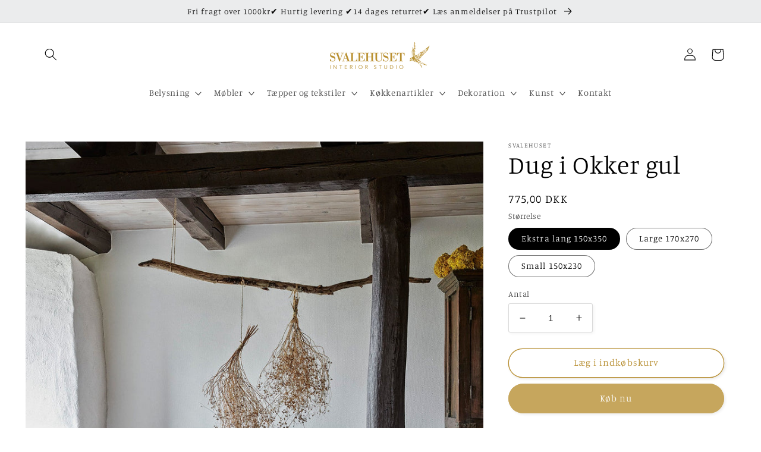

--- FILE ---
content_type: text/html; charset=utf-8
request_url: https://shopsvalehuset.dk/products/granataeble-dug-i-okker-gul
body_size: 28012
content:
<!doctype html>
<html class="no-js" lang="da">
<script id="Cookiebot" src="https://consent.cookiebot.com/uc.js" data-cbid="db319fef-5978-4dce-96b8-cc926a05434b" data-blockingmode="auto" type="text/javascript"></script>
<script id="CookieDeclaration" src="https://consent.cookiebot.com/db319fef-5978-4dce-96b8-cc926a05434b/cd.js" type="text/javascript" async></script>
  <head>
    <!-- Meta Pixel Code -->
<script>
!function(f,b,e,v,n,t,s)
{if(f.fbq)return;n=f.fbq=function(){n.callMethod?
n.callMethod.apply(n,arguments):n.queue.push(arguments)};
if(!f._fbq)f._fbq=n;n.push=n;n.loaded=!0;n.version='2.0';
n.queue=[];t=b.createElement(e);t.async=!0;
t.src=v;s=b.getElementsByTagName(e)[0];
s.parentNode.insertBefore(t,s)}(window, document,'script',
'https://connect.facebook.net/en_US/fbevents.js');
fbq('init', '7007589772639099');
fbq('track', 'PageView');
</script>
<noscript><img height="1" width="1" style="display:none"
src="https://www.facebook.com/tr?id=7007589772639099&ev=PageView&noscript=1"
/></noscript>
<!-- End Meta Pixel Code -->
    <meta name="google-site-verification" content="xh-KhixPcHBz5tHRXFbc0ZnumC9VQViyfFBAEfGsi3o" />
  <meta name="facebook-domain-verification" content="nz9rzzxdp3qo9t4r5ursb1u5nj5d83" />
  <!-- Meta Pixel Code -->
<script>
!function(f,b,e,v,n,t,s)
{if(f.fbq)return;n=f.fbq=function(){n.callMethod?
n.callMethod.apply(n,arguments):n.queue.push(arguments)};
if(!f._fbq)f._fbq=n;n.push=n;n.loaded=!0;n.version='2.0';
n.queue=[];t=b.createElement(e);t.async=!0;
t.src=v;s=b.getElementsByTagName(e)[0];
s.parentNode.insertBefore(t,s)}(window, document,'script',
'https://connect.facebook.net/en_US/fbevents.js');
fbq('init', '2191583667692504');
fbq('track', 'PageView');
  fbq('track', 'AddToCart', {
  content_ids: ['8613235622228'], // 'REQUIRED': array of product IDs
  content_type: 'product', // RECOMMENDED: Either product or product_group based on the content_ids or contents being passed.
});
</script>
<noscript><img height="1" width="1" style="display:none"
src="https://www.facebook.com/tr?id=2191583667692504&ev=PageView&noscript=1"
/></noscript>
<!-- End Meta Pixel Code -->
  
  


    <meta charset="utf-8">
    <meta http-equiv="X-UA-Compatible" content="IE=edge">
    <meta name="viewport" content="width=device-width,initial-scale=1">
    <meta name="theme-color" content="">
    <link rel="canonical" href="https://shopsvalehuset.dk/products/granataeble-dug-i-okker-gul">
    <link rel="preconnect" href="https://cdn.shopify.com" crossorigin><link rel="preconnect" href="https://fonts.shopifycdn.com" crossorigin><title>
      Dug i Okker gul
 &ndash; Svalehuset</title>

    
      <meta name="description" content="Dug i naturlig bomuld. Blok trykt i hånden i det smukkeste mønster. Skøn gul! MATERIALE OG PLEJEMateriale: 100% bomuld Mønster: Granatæble Størrelse(cm): Small 150x230, Large 170x270, Ekstra Lang 150x350 Farve: Okker med sea foam detaljer.Pleje: Vask ved et 30 grader på et skånsomt (silke/uld) program med et mildt vask">
    

    

<meta property="og:site_name" content="Svalehuset">
<meta property="og:url" content="https://shopsvalehuset.dk/products/granataeble-dug-i-okker-gul">
<meta property="og:title" content="Dug i Okker gul">
<meta property="og:type" content="product">
<meta property="og:description" content="Dug i naturlig bomuld. Blok trykt i hånden i det smukkeste mønster. Skøn gul! MATERIALE OG PLEJEMateriale: 100% bomuld Mønster: Granatæble Størrelse(cm): Small 150x230, Large 170x270, Ekstra Lang 150x350 Farve: Okker med sea foam detaljer.Pleje: Vask ved et 30 grader på et skånsomt (silke/uld) program med et mildt vask"><meta property="og:image" content="http://shopsvalehuset.dk/cdn/shop/products/11663b_1296x_f0361953-77df-4cc2-a5c8-2d21e7f72e8b.jpg?v=1653409245">
  <meta property="og:image:secure_url" content="https://shopsvalehuset.dk/cdn/shop/products/11663b_1296x_f0361953-77df-4cc2-a5c8-2d21e7f72e8b.jpg?v=1653409245">
  <meta property="og:image:width" content="1296">
  <meta property="og:image:height" content="1729"><meta property="og:price:amount" content="550,00">
  <meta property="og:price:currency" content="DKK"><meta name="twitter:card" content="summary_large_image">
<meta name="twitter:title" content="Dug i Okker gul">
<meta name="twitter:description" content="Dug i naturlig bomuld. Blok trykt i hånden i det smukkeste mønster. Skøn gul! MATERIALE OG PLEJEMateriale: 100% bomuld Mønster: Granatæble Størrelse(cm): Small 150x230, Large 170x270, Ekstra Lang 150x350 Farve: Okker med sea foam detaljer.Pleje: Vask ved et 30 grader på et skånsomt (silke/uld) program med et mildt vask">


    <script src="//shopsvalehuset.dk/cdn/shop/t/4/assets/global.js?v=24850326154503943211651396662" defer="defer"></script>
    <script>window.performance && window.performance.mark && window.performance.mark('shopify.content_for_header.start');</script><meta name="facebook-domain-verification" content="6k493m89qsevfie6xdyhtps1erdu0r">
<meta id="shopify-digital-wallet" name="shopify-digital-wallet" content="/59349827641/digital_wallets/dialog">
<link rel="alternate" type="application/json+oembed" href="https://shopsvalehuset.dk/products/granataeble-dug-i-okker-gul.oembed">
<script async="async" src="/checkouts/internal/preloads.js?locale=da-DK"></script>
<script id="shopify-features" type="application/json">{"accessToken":"c2fa2a568612ee4699bb983a5ea83c4f","betas":["rich-media-storefront-analytics"],"domain":"shopsvalehuset.dk","predictiveSearch":true,"shopId":59349827641,"locale":"da"}</script>
<script>var Shopify = Shopify || {};
Shopify.shop = "svalehuset.myshopify.com";
Shopify.locale = "da";
Shopify.currency = {"active":"DKK","rate":"1.0"};
Shopify.country = "DK";
Shopify.theme = {"name":"Studio","id":125566287929,"schema_name":"Studio","schema_version":"2.0.0","theme_store_id":1431,"role":"main"};
Shopify.theme.handle = "null";
Shopify.theme.style = {"id":null,"handle":null};
Shopify.cdnHost = "shopsvalehuset.dk/cdn";
Shopify.routes = Shopify.routes || {};
Shopify.routes.root = "/";</script>
<script type="module">!function(o){(o.Shopify=o.Shopify||{}).modules=!0}(window);</script>
<script>!function(o){function n(){var o=[];function n(){o.push(Array.prototype.slice.apply(arguments))}return n.q=o,n}var t=o.Shopify=o.Shopify||{};t.loadFeatures=n(),t.autoloadFeatures=n()}(window);</script>
<script id="shop-js-analytics" type="application/json">{"pageType":"product"}</script>
<script defer="defer" async type="module" src="//shopsvalehuset.dk/cdn/shopifycloud/shop-js/modules/v2/client.init-shop-cart-sync_BWUFHQxD.da.esm.js"></script>
<script defer="defer" async type="module" src="//shopsvalehuset.dk/cdn/shopifycloud/shop-js/modules/v2/chunk.common_CxPaeDJ-.esm.js"></script>
<script defer="defer" async type="module" src="//shopsvalehuset.dk/cdn/shopifycloud/shop-js/modules/v2/chunk.modal_DY3Xiats.esm.js"></script>
<script type="module">
  await import("//shopsvalehuset.dk/cdn/shopifycloud/shop-js/modules/v2/client.init-shop-cart-sync_BWUFHQxD.da.esm.js");
await import("//shopsvalehuset.dk/cdn/shopifycloud/shop-js/modules/v2/chunk.common_CxPaeDJ-.esm.js");
await import("//shopsvalehuset.dk/cdn/shopifycloud/shop-js/modules/v2/chunk.modal_DY3Xiats.esm.js");

  window.Shopify.SignInWithShop?.initShopCartSync?.({"fedCMEnabled":true,"windoidEnabled":true});

</script>
<script>(function() {
  var isLoaded = false;
  function asyncLoad() {
    if (isLoaded) return;
    isLoaded = true;
    var urls = ["https:\/\/chimpstatic.com\/mcjs-connected\/js\/users\/569a01d797ad5e2c616ae2446\/a434df6ed5af8d2ff98f48278.js?shop=svalehuset.myshopify.com","https:\/\/tnc-app.herokuapp.com\/get_script\/009f864a6ff411edb4ca3a9d63fcbd22.js?v=749335\u0026shop=svalehuset.myshopify.com","https:\/\/ecommplugins-scripts.trustpilot.com\/v2.1\/js\/header.min.js?settings=eyJrZXkiOiJIQlJzT2RnQzBsVVd4bEk1IiwicyI6IiJ9\u0026v=2.5\u0026shop=svalehuset.myshopify.com","https:\/\/ecommplugins-trustboxsettings.trustpilot.com\/svalehuset.myshopify.com.js?settings=1699619530138\u0026shop=svalehuset.myshopify.com","https:\/\/widget.trustpilot.com\/bootstrap\/v5\/tp.widget.sync.bootstrap.min.js?shop=svalehuset.myshopify.com","https:\/\/cdn.s3.pop-convert.com\/pcjs.production.min.js?unique_id=svalehuset.myshopify.com\u0026shop=svalehuset.myshopify.com","https:\/\/script.pop-convert.com\/new-micro\/production.pc.min.js?unique_id=svalehuset.myshopify.com\u0026shop=svalehuset.myshopify.com"];
    for (var i = 0; i < urls.length; i++) {
      var s = document.createElement('script');
      s.type = 'text/javascript';
      s.async = true;
      s.src = urls[i];
      var x = document.getElementsByTagName('script')[0];
      x.parentNode.insertBefore(s, x);
    }
  };
  if(window.attachEvent) {
    window.attachEvent('onload', asyncLoad);
  } else {
    window.addEventListener('load', asyncLoad, false);
  }
})();</script>
<script id="__st">var __st={"a":59349827641,"offset":3600,"reqid":"f27f7a2a-382c-4d60-bf65-6261e6a29392-1769896446","pageurl":"shopsvalehuset.dk\/products\/granataeble-dug-i-okker-gul","u":"66bab1cb5acb","p":"product","rtyp":"product","rid":6768165584953};</script>
<script>window.ShopifyPaypalV4VisibilityTracking = true;</script>
<script id="captcha-bootstrap">!function(){'use strict';const t='contact',e='account',n='new_comment',o=[[t,t],['blogs',n],['comments',n],[t,'customer']],c=[[e,'customer_login'],[e,'guest_login'],[e,'recover_customer_password'],[e,'create_customer']],r=t=>t.map((([t,e])=>`form[action*='/${t}']:not([data-nocaptcha='true']) input[name='form_type'][value='${e}']`)).join(','),a=t=>()=>t?[...document.querySelectorAll(t)].map((t=>t.form)):[];function s(){const t=[...o],e=r(t);return a(e)}const i='password',u='form_key',d=['recaptcha-v3-token','g-recaptcha-response','h-captcha-response',i],f=()=>{try{return window.sessionStorage}catch{return}},m='__shopify_v',_=t=>t.elements[u];function p(t,e,n=!1){try{const o=window.sessionStorage,c=JSON.parse(o.getItem(e)),{data:r}=function(t){const{data:e,action:n}=t;return t[m]||n?{data:e,action:n}:{data:t,action:n}}(c);for(const[e,n]of Object.entries(r))t.elements[e]&&(t.elements[e].value=n);n&&o.removeItem(e)}catch(o){console.error('form repopulation failed',{error:o})}}const l='form_type',E='cptcha';function T(t){t.dataset[E]=!0}const w=window,h=w.document,L='Shopify',v='ce_forms',y='captcha';let A=!1;((t,e)=>{const n=(g='f06e6c50-85a8-45c8-87d0-21a2b65856fe',I='https://cdn.shopify.com/shopifycloud/storefront-forms-hcaptcha/ce_storefront_forms_captcha_hcaptcha.v1.5.2.iife.js',D={infoText:'Beskyttet af hCaptcha',privacyText:'Beskyttelse af persondata',termsText:'Vilkår'},(t,e,n)=>{const o=w[L][v],c=o.bindForm;if(c)return c(t,g,e,D).then(n);var r;o.q.push([[t,g,e,D],n]),r=I,A||(h.body.append(Object.assign(h.createElement('script'),{id:'captcha-provider',async:!0,src:r})),A=!0)});var g,I,D;w[L]=w[L]||{},w[L][v]=w[L][v]||{},w[L][v].q=[],w[L][y]=w[L][y]||{},w[L][y].protect=function(t,e){n(t,void 0,e),T(t)},Object.freeze(w[L][y]),function(t,e,n,w,h,L){const[v,y,A,g]=function(t,e,n){const i=e?o:[],u=t?c:[],d=[...i,...u],f=r(d),m=r(i),_=r(d.filter((([t,e])=>n.includes(e))));return[a(f),a(m),a(_),s()]}(w,h,L),I=t=>{const e=t.target;return e instanceof HTMLFormElement?e:e&&e.form},D=t=>v().includes(t);t.addEventListener('submit',(t=>{const e=I(t);if(!e)return;const n=D(e)&&!e.dataset.hcaptchaBound&&!e.dataset.recaptchaBound,o=_(e),c=g().includes(e)&&(!o||!o.value);(n||c)&&t.preventDefault(),c&&!n&&(function(t){try{if(!f())return;!function(t){const e=f();if(!e)return;const n=_(t);if(!n)return;const o=n.value;o&&e.removeItem(o)}(t);const e=Array.from(Array(32),(()=>Math.random().toString(36)[2])).join('');!function(t,e){_(t)||t.append(Object.assign(document.createElement('input'),{type:'hidden',name:u})),t.elements[u].value=e}(t,e),function(t,e){const n=f();if(!n)return;const o=[...t.querySelectorAll(`input[type='${i}']`)].map((({name:t})=>t)),c=[...d,...o],r={};for(const[a,s]of new FormData(t).entries())c.includes(a)||(r[a]=s);n.setItem(e,JSON.stringify({[m]:1,action:t.action,data:r}))}(t,e)}catch(e){console.error('failed to persist form',e)}}(e),e.submit())}));const S=(t,e)=>{t&&!t.dataset[E]&&(n(t,e.some((e=>e===t))),T(t))};for(const o of['focusin','change'])t.addEventListener(o,(t=>{const e=I(t);D(e)&&S(e,y())}));const B=e.get('form_key'),M=e.get(l),P=B&&M;t.addEventListener('DOMContentLoaded',(()=>{const t=y();if(P)for(const e of t)e.elements[l].value===M&&p(e,B);[...new Set([...A(),...v().filter((t=>'true'===t.dataset.shopifyCaptcha))])].forEach((e=>S(e,t)))}))}(h,new URLSearchParams(w.location.search),n,t,e,['guest_login'])})(!0,!0)}();</script>
<script integrity="sha256-4kQ18oKyAcykRKYeNunJcIwy7WH5gtpwJnB7kiuLZ1E=" data-source-attribution="shopify.loadfeatures" defer="defer" src="//shopsvalehuset.dk/cdn/shopifycloud/storefront/assets/storefront/load_feature-a0a9edcb.js" crossorigin="anonymous"></script>
<script data-source-attribution="shopify.dynamic_checkout.dynamic.init">var Shopify=Shopify||{};Shopify.PaymentButton=Shopify.PaymentButton||{isStorefrontPortableWallets:!0,init:function(){window.Shopify.PaymentButton.init=function(){};var t=document.createElement("script");t.src="https://shopsvalehuset.dk/cdn/shopifycloud/portable-wallets/latest/portable-wallets.da.js",t.type="module",document.head.appendChild(t)}};
</script>
<script data-source-attribution="shopify.dynamic_checkout.buyer_consent">
  function portableWalletsHideBuyerConsent(e){var t=document.getElementById("shopify-buyer-consent"),n=document.getElementById("shopify-subscription-policy-button");t&&n&&(t.classList.add("hidden"),t.setAttribute("aria-hidden","true"),n.removeEventListener("click",e))}function portableWalletsShowBuyerConsent(e){var t=document.getElementById("shopify-buyer-consent"),n=document.getElementById("shopify-subscription-policy-button");t&&n&&(t.classList.remove("hidden"),t.removeAttribute("aria-hidden"),n.addEventListener("click",e))}window.Shopify?.PaymentButton&&(window.Shopify.PaymentButton.hideBuyerConsent=portableWalletsHideBuyerConsent,window.Shopify.PaymentButton.showBuyerConsent=portableWalletsShowBuyerConsent);
</script>
<script>
  function portableWalletsCleanup(e){e&&e.src&&console.error("Failed to load portable wallets script "+e.src);var t=document.querySelectorAll("shopify-accelerated-checkout .shopify-payment-button__skeleton, shopify-accelerated-checkout-cart .wallet-cart-button__skeleton"),e=document.getElementById("shopify-buyer-consent");for(let e=0;e<t.length;e++)t[e].remove();e&&e.remove()}function portableWalletsNotLoadedAsModule(e){e instanceof ErrorEvent&&"string"==typeof e.message&&e.message.includes("import.meta")&&"string"==typeof e.filename&&e.filename.includes("portable-wallets")&&(window.removeEventListener("error",portableWalletsNotLoadedAsModule),window.Shopify.PaymentButton.failedToLoad=e,"loading"===document.readyState?document.addEventListener("DOMContentLoaded",window.Shopify.PaymentButton.init):window.Shopify.PaymentButton.init())}window.addEventListener("error",portableWalletsNotLoadedAsModule);
</script>

<script type="module" src="https://shopsvalehuset.dk/cdn/shopifycloud/portable-wallets/latest/portable-wallets.da.js" onError="portableWalletsCleanup(this)" crossorigin="anonymous"></script>
<script nomodule>
  document.addEventListener("DOMContentLoaded", portableWalletsCleanup);
</script>

<link id="shopify-accelerated-checkout-styles" rel="stylesheet" media="screen" href="https://shopsvalehuset.dk/cdn/shopifycloud/portable-wallets/latest/accelerated-checkout-backwards-compat.css" crossorigin="anonymous">
<style id="shopify-accelerated-checkout-cart">
        #shopify-buyer-consent {
  margin-top: 1em;
  display: inline-block;
  width: 100%;
}

#shopify-buyer-consent.hidden {
  display: none;
}

#shopify-subscription-policy-button {
  background: none;
  border: none;
  padding: 0;
  text-decoration: underline;
  font-size: inherit;
  cursor: pointer;
}

#shopify-subscription-policy-button::before {
  box-shadow: none;
}

      </style>
<script id="sections-script" data-sections="product-recommendations,header,footer" defer="defer" src="//shopsvalehuset.dk/cdn/shop/t/4/compiled_assets/scripts.js?v=458"></script>
<script>window.performance && window.performance.mark && window.performance.mark('shopify.content_for_header.end');</script>


    <style data-shopify>
      @font-face {
  font-family: Manuale;
  font-weight: 300;
  font-style: normal;
  font-display: swap;
  src: url("//shopsvalehuset.dk/cdn/fonts/manuale/manuale_n3.0baac6564b6ed416af2c179e69ad2689bd829f1a.woff2") format("woff2"),
       url("//shopsvalehuset.dk/cdn/fonts/manuale/manuale_n3.3b80020a9032b8fdf9b79d72323aacd37cfccc1f.woff") format("woff");
}

      @font-face {
  font-family: Manuale;
  font-weight: 700;
  font-style: normal;
  font-display: swap;
  src: url("//shopsvalehuset.dk/cdn/fonts/manuale/manuale_n7.3ba047f22d4f96763fb98130d717aa23f3693e91.woff2") format("woff2"),
       url("//shopsvalehuset.dk/cdn/fonts/manuale/manuale_n7.d41567120e3bfda7b74704ba4a90a9bcb1d16998.woff") format("woff");
}

      @font-face {
  font-family: Manuale;
  font-weight: 300;
  font-style: italic;
  font-display: swap;
  src: url("//shopsvalehuset.dk/cdn/fonts/manuale/manuale_i3.8cbe945d7f8e216c7231bccf91cc310dd97f8ab7.woff2") format("woff2"),
       url("//shopsvalehuset.dk/cdn/fonts/manuale/manuale_i3.b7e6796aef798c07921d6148fdfe101e7b005e4c.woff") format("woff");
}

      @font-face {
  font-family: Manuale;
  font-weight: 700;
  font-style: italic;
  font-display: swap;
  src: url("//shopsvalehuset.dk/cdn/fonts/manuale/manuale_i7.3e507417c47b4832577c8acf727857a21bf11116.woff2") format("woff2"),
       url("//shopsvalehuset.dk/cdn/fonts/manuale/manuale_i7.eb96031fac61588a1dde990db53eb087563603d7.woff") format("woff");
}

      @font-face {
  font-family: Manuale;
  font-weight: 300;
  font-style: normal;
  font-display: swap;
  src: url("//shopsvalehuset.dk/cdn/fonts/manuale/manuale_n3.0baac6564b6ed416af2c179e69ad2689bd829f1a.woff2") format("woff2"),
       url("//shopsvalehuset.dk/cdn/fonts/manuale/manuale_n3.3b80020a9032b8fdf9b79d72323aacd37cfccc1f.woff") format("woff");
}


      :root {
        --font-body-family: Manuale, serif;
        --font-body-style: normal;
        --font-body-weight: 300;
        --font-body-weight-bold: 600;

        --font-heading-family: Manuale, serif;
        --font-heading-style: normal;
        --font-heading-weight: 300;

        --font-body-scale: 1.05;
        --font-heading-scale: 1.0;

        --color-base-text: 0, 0, 0;
        --color-shadow: 0, 0, 0;
        --color-base-background-1: 255, 255, 255;
        --color-base-background-2: 235, 236, 237;
        --color-base-solid-button-labels: 255, 255, 255;
        --color-base-outline-button-labels: 182, 140, 45;
        --color-base-accent-1: 182, 140, 45;
        --color-base-accent-2: 0, 0, 0;
        --payment-terms-background-color: #ffffff;

        --gradient-base-background-1: #ffffff;
        --gradient-base-background-2: #ebeced;
        --gradient-base-accent-1: #b68c2d;
        --gradient-base-accent-2: #000000;

        --media-padding: px;
        --media-border-opacity: 0.05;
        --media-border-width: 0px;
        --media-radius: 0px;
        --media-shadow-opacity: 0.0;
        --media-shadow-horizontal-offset: 0px;
        --media-shadow-vertical-offset: 0px;
        --media-shadow-blur-radius: 0px;

        --page-width: 120rem;
        --page-width-margin: 0rem;

        --card-image-padding: 0.0rem;
        --card-corner-radius: 0.0rem;
        --card-text-alignment: center;
        --card-border-width: 0.0rem;
        --card-border-opacity: 0.0;
        --card-shadow-opacity: 0.1;
        --card-shadow-horizontal-offset: 0.0rem;
        --card-shadow-vertical-offset: 0.0rem;
        --card-shadow-blur-radius: 0.0rem;

        --badge-corner-radius: 4.0rem;

        --popup-border-width: 0px;
        --popup-border-opacity: 0.1;
        --popup-corner-radius: 0px;
        --popup-shadow-opacity: 0.1;
        --popup-shadow-horizontal-offset: 6px;
        --popup-shadow-vertical-offset: 6px;
        --popup-shadow-blur-radius: 25px;

        --drawer-border-width: 1px;
        --drawer-border-opacity: 0.1;
        --drawer-shadow-opacity: 0.0;
        --drawer-shadow-horizontal-offset: 0px;
        --drawer-shadow-vertical-offset: 0px;
        --drawer-shadow-blur-radius: 0px;

        --spacing-sections-desktop: 0px;
        --spacing-sections-mobile: 0px;

        --grid-desktop-vertical-spacing: 40px;
        --grid-desktop-horizontal-spacing: 40px;
        --grid-mobile-vertical-spacing: 20px;
        --grid-mobile-horizontal-spacing: 20px;

        --text-boxes-border-opacity: 0.0;
        --text-boxes-border-width: 0px;
        --text-boxes-radius: 0px;
        --text-boxes-shadow-opacity: 0.0;
        --text-boxes-shadow-horizontal-offset: 0px;
        --text-boxes-shadow-vertical-offset: 0px;
        --text-boxes-shadow-blur-radius: 0px;

        --buttons-radius: 40px;
        --buttons-radius-outset: 41px;
        --buttons-border-width: 1px;
        --buttons-border-opacity: 1.0;
        --buttons-shadow-opacity: 0.1;
        --buttons-shadow-horizontal-offset: 2px;
        --buttons-shadow-vertical-offset: 2px;
        --buttons-shadow-blur-radius: 5px;
        --buttons-border-offset: 0.3px;

        --inputs-radius: 2px;
        --inputs-border-width: 1px;
        --inputs-border-opacity: 0.15;
        --inputs-shadow-opacity: 0.05;
        --inputs-shadow-horizontal-offset: 2px;
        --inputs-margin-offset: 2px;
        --inputs-shadow-vertical-offset: 2px;
        --inputs-shadow-blur-radius: 5px;
        --inputs-radius-outset: 3px;

        --variant-pills-radius: 40px;
        --variant-pills-border-width: 1px;
        --variant-pills-border-opacity: 0.55;
        --variant-pills-shadow-opacity: 0.0;
        --variant-pills-shadow-horizontal-offset: 0px;
        --variant-pills-shadow-vertical-offset: 0px;
        --variant-pills-shadow-blur-radius: 0px;
      }

      *,
      *::before,
      *::after {
        box-sizing: inherit;
      }

      html {
        box-sizing: border-box;
        font-size: calc(var(--font-body-scale) * 62.5%);
        height: 100%;
      }

      body {
        display: grid;
        grid-template-rows: auto auto 1fr auto;
        grid-template-columns: 100%;
        min-height: 100%;
        margin: 0;
        font-size: 1.5rem;
        letter-spacing: 0.06rem;
        line-height: calc(1 + 0.8 / var(--font-body-scale));
        font-family: var(--font-body-family);
        font-style: var(--font-body-style);
        font-weight: var(--font-body-weight);
      }

      @media screen and (min-width: 750px) {
        body {
          font-size: 1.6rem;
        }
      }
    </style>

    <link href="//shopsvalehuset.dk/cdn/shop/t/4/assets/base.css?v=33648442733440060821651396678" rel="stylesheet" type="text/css" media="all" />
<link rel="preload" as="font" href="//shopsvalehuset.dk/cdn/fonts/manuale/manuale_n3.0baac6564b6ed416af2c179e69ad2689bd829f1a.woff2" type="font/woff2" crossorigin><link rel="preload" as="font" href="//shopsvalehuset.dk/cdn/fonts/manuale/manuale_n3.0baac6564b6ed416af2c179e69ad2689bd829f1a.woff2" type="font/woff2" crossorigin><link rel="stylesheet" href="//shopsvalehuset.dk/cdn/shop/t/4/assets/component-predictive-search.css?v=165644661289088488651651396657" media="print" onload="this.media='all'"><script>document.documentElement.className = document.documentElement.className.replace('no-js', 'js');
    if (Shopify.designMode) {
      document.documentElement.classList.add('shopify-design-mode');
    }
    </script>
  <!-- BEGIN app block: shopify://apps/tnc-terms-checkbox/blocks/app-embed/2b45c8fb-5ee2-4392-8a72-b663da1d38ad -->
<script async src="https://app.tncapp.com/get_script/?shop_url=svalehuset.myshopify.com"></script>


<!-- END app block --><script src="https://cdn.shopify.com/extensions/019b8532-dd9d-7cd8-a62d-910d6a696cec/tictac-14/assets/tictac-front.js" type="text/javascript" defer="defer"></script>
<script src="https://cdn.shopify.com/extensions/019a4bd6-5189-7b1b-88e6-ae4214511ca1/vite-vue3-typescript-eslint-prettier-32/assets/main.js" type="text/javascript" defer="defer"></script>
<link href="https://monorail-edge.shopifysvc.com" rel="dns-prefetch">
<script>(function(){if ("sendBeacon" in navigator && "performance" in window) {try {var session_token_from_headers = performance.getEntriesByType('navigation')[0].serverTiming.find(x => x.name == '_s').description;} catch {var session_token_from_headers = undefined;}var session_cookie_matches = document.cookie.match(/_shopify_s=([^;]*)/);var session_token_from_cookie = session_cookie_matches && session_cookie_matches.length === 2 ? session_cookie_matches[1] : "";var session_token = session_token_from_headers || session_token_from_cookie || "";function handle_abandonment_event(e) {var entries = performance.getEntries().filter(function(entry) {return /monorail-edge.shopifysvc.com/.test(entry.name);});if (!window.abandonment_tracked && entries.length === 0) {window.abandonment_tracked = true;var currentMs = Date.now();var navigation_start = performance.timing.navigationStart;var payload = {shop_id: 59349827641,url: window.location.href,navigation_start,duration: currentMs - navigation_start,session_token,page_type: "product"};window.navigator.sendBeacon("https://monorail-edge.shopifysvc.com/v1/produce", JSON.stringify({schema_id: "online_store_buyer_site_abandonment/1.1",payload: payload,metadata: {event_created_at_ms: currentMs,event_sent_at_ms: currentMs}}));}}window.addEventListener('pagehide', handle_abandonment_event);}}());</script>
<script id="web-pixels-manager-setup">(function e(e,d,r,n,o){if(void 0===o&&(o={}),!Boolean(null===(a=null===(i=window.Shopify)||void 0===i?void 0:i.analytics)||void 0===a?void 0:a.replayQueue)){var i,a;window.Shopify=window.Shopify||{};var t=window.Shopify;t.analytics=t.analytics||{};var s=t.analytics;s.replayQueue=[],s.publish=function(e,d,r){return s.replayQueue.push([e,d,r]),!0};try{self.performance.mark("wpm:start")}catch(e){}var l=function(){var e={modern:/Edge?\/(1{2}[4-9]|1[2-9]\d|[2-9]\d{2}|\d{4,})\.\d+(\.\d+|)|Firefox\/(1{2}[4-9]|1[2-9]\d|[2-9]\d{2}|\d{4,})\.\d+(\.\d+|)|Chrom(ium|e)\/(9{2}|\d{3,})\.\d+(\.\d+|)|(Maci|X1{2}).+ Version\/(15\.\d+|(1[6-9]|[2-9]\d|\d{3,})\.\d+)([,.]\d+|)( \(\w+\)|)( Mobile\/\w+|) Safari\/|Chrome.+OPR\/(9{2}|\d{3,})\.\d+\.\d+|(CPU[ +]OS|iPhone[ +]OS|CPU[ +]iPhone|CPU IPhone OS|CPU iPad OS)[ +]+(15[._]\d+|(1[6-9]|[2-9]\d|\d{3,})[._]\d+)([._]\d+|)|Android:?[ /-](13[3-9]|1[4-9]\d|[2-9]\d{2}|\d{4,})(\.\d+|)(\.\d+|)|Android.+Firefox\/(13[5-9]|1[4-9]\d|[2-9]\d{2}|\d{4,})\.\d+(\.\d+|)|Android.+Chrom(ium|e)\/(13[3-9]|1[4-9]\d|[2-9]\d{2}|\d{4,})\.\d+(\.\d+|)|SamsungBrowser\/([2-9]\d|\d{3,})\.\d+/,legacy:/Edge?\/(1[6-9]|[2-9]\d|\d{3,})\.\d+(\.\d+|)|Firefox\/(5[4-9]|[6-9]\d|\d{3,})\.\d+(\.\d+|)|Chrom(ium|e)\/(5[1-9]|[6-9]\d|\d{3,})\.\d+(\.\d+|)([\d.]+$|.*Safari\/(?![\d.]+ Edge\/[\d.]+$))|(Maci|X1{2}).+ Version\/(10\.\d+|(1[1-9]|[2-9]\d|\d{3,})\.\d+)([,.]\d+|)( \(\w+\)|)( Mobile\/\w+|) Safari\/|Chrome.+OPR\/(3[89]|[4-9]\d|\d{3,})\.\d+\.\d+|(CPU[ +]OS|iPhone[ +]OS|CPU[ +]iPhone|CPU IPhone OS|CPU iPad OS)[ +]+(10[._]\d+|(1[1-9]|[2-9]\d|\d{3,})[._]\d+)([._]\d+|)|Android:?[ /-](13[3-9]|1[4-9]\d|[2-9]\d{2}|\d{4,})(\.\d+|)(\.\d+|)|Mobile Safari.+OPR\/([89]\d|\d{3,})\.\d+\.\d+|Android.+Firefox\/(13[5-9]|1[4-9]\d|[2-9]\d{2}|\d{4,})\.\d+(\.\d+|)|Android.+Chrom(ium|e)\/(13[3-9]|1[4-9]\d|[2-9]\d{2}|\d{4,})\.\d+(\.\d+|)|Android.+(UC? ?Browser|UCWEB|U3)[ /]?(15\.([5-9]|\d{2,})|(1[6-9]|[2-9]\d|\d{3,})\.\d+)\.\d+|SamsungBrowser\/(5\.\d+|([6-9]|\d{2,})\.\d+)|Android.+MQ{2}Browser\/(14(\.(9|\d{2,})|)|(1[5-9]|[2-9]\d|\d{3,})(\.\d+|))(\.\d+|)|K[Aa][Ii]OS\/(3\.\d+|([4-9]|\d{2,})\.\d+)(\.\d+|)/},d=e.modern,r=e.legacy,n=navigator.userAgent;return n.match(d)?"modern":n.match(r)?"legacy":"unknown"}(),u="modern"===l?"modern":"legacy",c=(null!=n?n:{modern:"",legacy:""})[u],f=function(e){return[e.baseUrl,"/wpm","/b",e.hashVersion,"modern"===e.buildTarget?"m":"l",".js"].join("")}({baseUrl:d,hashVersion:r,buildTarget:u}),m=function(e){var d=e.version,r=e.bundleTarget,n=e.surface,o=e.pageUrl,i=e.monorailEndpoint;return{emit:function(e){var a=e.status,t=e.errorMsg,s=(new Date).getTime(),l=JSON.stringify({metadata:{event_sent_at_ms:s},events:[{schema_id:"web_pixels_manager_load/3.1",payload:{version:d,bundle_target:r,page_url:o,status:a,surface:n,error_msg:t},metadata:{event_created_at_ms:s}}]});if(!i)return console&&console.warn&&console.warn("[Web Pixels Manager] No Monorail endpoint provided, skipping logging."),!1;try{return self.navigator.sendBeacon.bind(self.navigator)(i,l)}catch(e){}var u=new XMLHttpRequest;try{return u.open("POST",i,!0),u.setRequestHeader("Content-Type","text/plain"),u.send(l),!0}catch(e){return console&&console.warn&&console.warn("[Web Pixels Manager] Got an unhandled error while logging to Monorail."),!1}}}}({version:r,bundleTarget:l,surface:e.surface,pageUrl:self.location.href,monorailEndpoint:e.monorailEndpoint});try{o.browserTarget=l,function(e){var d=e.src,r=e.async,n=void 0===r||r,o=e.onload,i=e.onerror,a=e.sri,t=e.scriptDataAttributes,s=void 0===t?{}:t,l=document.createElement("script"),u=document.querySelector("head"),c=document.querySelector("body");if(l.async=n,l.src=d,a&&(l.integrity=a,l.crossOrigin="anonymous"),s)for(var f in s)if(Object.prototype.hasOwnProperty.call(s,f))try{l.dataset[f]=s[f]}catch(e){}if(o&&l.addEventListener("load",o),i&&l.addEventListener("error",i),u)u.appendChild(l);else{if(!c)throw new Error("Did not find a head or body element to append the script");c.appendChild(l)}}({src:f,async:!0,onload:function(){if(!function(){var e,d;return Boolean(null===(d=null===(e=window.Shopify)||void 0===e?void 0:e.analytics)||void 0===d?void 0:d.initialized)}()){var d=window.webPixelsManager.init(e)||void 0;if(d){var r=window.Shopify.analytics;r.replayQueue.forEach((function(e){var r=e[0],n=e[1],o=e[2];d.publishCustomEvent(r,n,o)})),r.replayQueue=[],r.publish=d.publishCustomEvent,r.visitor=d.visitor,r.initialized=!0}}},onerror:function(){return m.emit({status:"failed",errorMsg:"".concat(f," has failed to load")})},sri:function(e){var d=/^sha384-[A-Za-z0-9+/=]+$/;return"string"==typeof e&&d.test(e)}(c)?c:"",scriptDataAttributes:o}),m.emit({status:"loading"})}catch(e){m.emit({status:"failed",errorMsg:(null==e?void 0:e.message)||"Unknown error"})}}})({shopId: 59349827641,storefrontBaseUrl: "https://shopsvalehuset.dk",extensionsBaseUrl: "https://extensions.shopifycdn.com/cdn/shopifycloud/web-pixels-manager",monorailEndpoint: "https://monorail-edge.shopifysvc.com/unstable/produce_batch",surface: "storefront-renderer",enabledBetaFlags: ["2dca8a86"],webPixelsConfigList: [{"id":"1180500308","configuration":"{\"config\":\"{\\\"pixel_id\\\":\\\"G-MECEKJGQES\\\",\\\"gtag_events\\\":[{\\\"type\\\":\\\"purchase\\\",\\\"action_label\\\":\\\"G-MECEKJGQES\\\"},{\\\"type\\\":\\\"page_view\\\",\\\"action_label\\\":\\\"G-MECEKJGQES\\\"},{\\\"type\\\":\\\"view_item\\\",\\\"action_label\\\":\\\"G-MECEKJGQES\\\"},{\\\"type\\\":\\\"search\\\",\\\"action_label\\\":\\\"G-MECEKJGQES\\\"},{\\\"type\\\":\\\"add_to_cart\\\",\\\"action_label\\\":\\\"G-MECEKJGQES\\\"},{\\\"type\\\":\\\"begin_checkout\\\",\\\"action_label\\\":\\\"G-MECEKJGQES\\\"},{\\\"type\\\":\\\"add_payment_info\\\",\\\"action_label\\\":\\\"G-MECEKJGQES\\\"}],\\\"enable_monitoring_mode\\\":false}\"}","eventPayloadVersion":"v1","runtimeContext":"OPEN","scriptVersion":"b2a88bafab3e21179ed38636efcd8a93","type":"APP","apiClientId":1780363,"privacyPurposes":[],"dataSharingAdjustments":{"protectedCustomerApprovalScopes":["read_customer_address","read_customer_email","read_customer_name","read_customer_personal_data","read_customer_phone"]}},{"id":"303595860","configuration":"{\"pixel_id\":\"1517340618806486\",\"pixel_type\":\"facebook_pixel\",\"metaapp_system_user_token\":\"-\"}","eventPayloadVersion":"v1","runtimeContext":"OPEN","scriptVersion":"ca16bc87fe92b6042fbaa3acc2fbdaa6","type":"APP","apiClientId":2329312,"privacyPurposes":["ANALYTICS","MARKETING","SALE_OF_DATA"],"dataSharingAdjustments":{"protectedCustomerApprovalScopes":["read_customer_address","read_customer_email","read_customer_name","read_customer_personal_data","read_customer_phone"]}},{"id":"shopify-app-pixel","configuration":"{}","eventPayloadVersion":"v1","runtimeContext":"STRICT","scriptVersion":"0450","apiClientId":"shopify-pixel","type":"APP","privacyPurposes":["ANALYTICS","MARKETING"]},{"id":"shopify-custom-pixel","eventPayloadVersion":"v1","runtimeContext":"LAX","scriptVersion":"0450","apiClientId":"shopify-pixel","type":"CUSTOM","privacyPurposes":["ANALYTICS","MARKETING"]}],isMerchantRequest: false,initData: {"shop":{"name":"Svalehuset","paymentSettings":{"currencyCode":"DKK"},"myshopifyDomain":"svalehuset.myshopify.com","countryCode":"DK","storefrontUrl":"https:\/\/shopsvalehuset.dk"},"customer":null,"cart":null,"checkout":null,"productVariants":[{"price":{"amount":775.0,"currencyCode":"DKK"},"product":{"title":"Dug i Okker gul","vendor":"Svalehuset","id":"6768165584953","untranslatedTitle":"Dug i Okker gul","url":"\/products\/granataeble-dug-i-okker-gul","type":"Duge"},"id":"40261408063545","image":{"src":"\/\/shopsvalehuset.dk\/cdn\/shop\/products\/11663b_1296x_f0361953-77df-4cc2-a5c8-2d21e7f72e8b.jpg?v=1653409245"},"sku":"","title":"Ekstra lang 150x350","untranslatedTitle":"Ekstra lang 150x350"},{"price":{"amount":650.0,"currencyCode":"DKK"},"product":{"title":"Dug i Okker gul","vendor":"Svalehuset","id":"6768165584953","untranslatedTitle":"Dug i Okker gul","url":"\/products\/granataeble-dug-i-okker-gul","type":"Duge"},"id":"40261408096313","image":{"src":"\/\/shopsvalehuset.dk\/cdn\/shop\/products\/11663b_1296x_f0361953-77df-4cc2-a5c8-2d21e7f72e8b.jpg?v=1653409245"},"sku":"","title":"Large 170x270","untranslatedTitle":"Large 170x270"},{"price":{"amount":550.0,"currencyCode":"DKK"},"product":{"title":"Dug i Okker gul","vendor":"Svalehuset","id":"6768165584953","untranslatedTitle":"Dug i Okker gul","url":"\/products\/granataeble-dug-i-okker-gul","type":"Duge"},"id":"40261408129081","image":{"src":"\/\/shopsvalehuset.dk\/cdn\/shop\/products\/11663b_1296x_f0361953-77df-4cc2-a5c8-2d21e7f72e8b.jpg?v=1653409245"},"sku":"","title":"Small 150x230","untranslatedTitle":"Small 150x230"}],"purchasingCompany":null},},"https://shopsvalehuset.dk/cdn","1d2a099fw23dfb22ep557258f5m7a2edbae",{"modern":"","legacy":""},{"shopId":"59349827641","storefrontBaseUrl":"https:\/\/shopsvalehuset.dk","extensionBaseUrl":"https:\/\/extensions.shopifycdn.com\/cdn\/shopifycloud\/web-pixels-manager","surface":"storefront-renderer","enabledBetaFlags":"[\"2dca8a86\"]","isMerchantRequest":"false","hashVersion":"1d2a099fw23dfb22ep557258f5m7a2edbae","publish":"custom","events":"[[\"page_viewed\",{}],[\"product_viewed\",{\"productVariant\":{\"price\":{\"amount\":775.0,\"currencyCode\":\"DKK\"},\"product\":{\"title\":\"Dug i Okker gul\",\"vendor\":\"Svalehuset\",\"id\":\"6768165584953\",\"untranslatedTitle\":\"Dug i Okker gul\",\"url\":\"\/products\/granataeble-dug-i-okker-gul\",\"type\":\"Duge\"},\"id\":\"40261408063545\",\"image\":{\"src\":\"\/\/shopsvalehuset.dk\/cdn\/shop\/products\/11663b_1296x_f0361953-77df-4cc2-a5c8-2d21e7f72e8b.jpg?v=1653409245\"},\"sku\":\"\",\"title\":\"Ekstra lang 150x350\",\"untranslatedTitle\":\"Ekstra lang 150x350\"}}]]"});</script><script>
  window.ShopifyAnalytics = window.ShopifyAnalytics || {};
  window.ShopifyAnalytics.meta = window.ShopifyAnalytics.meta || {};
  window.ShopifyAnalytics.meta.currency = 'DKK';
  var meta = {"product":{"id":6768165584953,"gid":"gid:\/\/shopify\/Product\/6768165584953","vendor":"Svalehuset","type":"Duge","handle":"granataeble-dug-i-okker-gul","variants":[{"id":40261408063545,"price":77500,"name":"Dug i Okker gul - Ekstra lang 150x350","public_title":"Ekstra lang 150x350","sku":""},{"id":40261408096313,"price":65000,"name":"Dug i Okker gul - Large 170x270","public_title":"Large 170x270","sku":""},{"id":40261408129081,"price":55000,"name":"Dug i Okker gul - Small 150x230","public_title":"Small 150x230","sku":""}],"remote":false},"page":{"pageType":"product","resourceType":"product","resourceId":6768165584953,"requestId":"f27f7a2a-382c-4d60-bf65-6261e6a29392-1769896446"}};
  for (var attr in meta) {
    window.ShopifyAnalytics.meta[attr] = meta[attr];
  }
</script>
<script class="analytics">
  (function () {
    var customDocumentWrite = function(content) {
      var jquery = null;

      if (window.jQuery) {
        jquery = window.jQuery;
      } else if (window.Checkout && window.Checkout.$) {
        jquery = window.Checkout.$;
      }

      if (jquery) {
        jquery('body').append(content);
      }
    };

    var hasLoggedConversion = function(token) {
      if (token) {
        return document.cookie.indexOf('loggedConversion=' + token) !== -1;
      }
      return false;
    }

    var setCookieIfConversion = function(token) {
      if (token) {
        var twoMonthsFromNow = new Date(Date.now());
        twoMonthsFromNow.setMonth(twoMonthsFromNow.getMonth() + 2);

        document.cookie = 'loggedConversion=' + token + '; expires=' + twoMonthsFromNow;
      }
    }

    var trekkie = window.ShopifyAnalytics.lib = window.trekkie = window.trekkie || [];
    if (trekkie.integrations) {
      return;
    }
    trekkie.methods = [
      'identify',
      'page',
      'ready',
      'track',
      'trackForm',
      'trackLink'
    ];
    trekkie.factory = function(method) {
      return function() {
        var args = Array.prototype.slice.call(arguments);
        args.unshift(method);
        trekkie.push(args);
        return trekkie;
      };
    };
    for (var i = 0; i < trekkie.methods.length; i++) {
      var key = trekkie.methods[i];
      trekkie[key] = trekkie.factory(key);
    }
    trekkie.load = function(config) {
      trekkie.config = config || {};
      trekkie.config.initialDocumentCookie = document.cookie;
      var first = document.getElementsByTagName('script')[0];
      var script = document.createElement('script');
      script.type = 'text/javascript';
      script.onerror = function(e) {
        var scriptFallback = document.createElement('script');
        scriptFallback.type = 'text/javascript';
        scriptFallback.onerror = function(error) {
                var Monorail = {
      produce: function produce(monorailDomain, schemaId, payload) {
        var currentMs = new Date().getTime();
        var event = {
          schema_id: schemaId,
          payload: payload,
          metadata: {
            event_created_at_ms: currentMs,
            event_sent_at_ms: currentMs
          }
        };
        return Monorail.sendRequest("https://" + monorailDomain + "/v1/produce", JSON.stringify(event));
      },
      sendRequest: function sendRequest(endpointUrl, payload) {
        // Try the sendBeacon API
        if (window && window.navigator && typeof window.navigator.sendBeacon === 'function' && typeof window.Blob === 'function' && !Monorail.isIos12()) {
          var blobData = new window.Blob([payload], {
            type: 'text/plain'
          });

          if (window.navigator.sendBeacon(endpointUrl, blobData)) {
            return true;
          } // sendBeacon was not successful

        } // XHR beacon

        var xhr = new XMLHttpRequest();

        try {
          xhr.open('POST', endpointUrl);
          xhr.setRequestHeader('Content-Type', 'text/plain');
          xhr.send(payload);
        } catch (e) {
          console.log(e);
        }

        return false;
      },
      isIos12: function isIos12() {
        return window.navigator.userAgent.lastIndexOf('iPhone; CPU iPhone OS 12_') !== -1 || window.navigator.userAgent.lastIndexOf('iPad; CPU OS 12_') !== -1;
      }
    };
    Monorail.produce('monorail-edge.shopifysvc.com',
      'trekkie_storefront_load_errors/1.1',
      {shop_id: 59349827641,
      theme_id: 125566287929,
      app_name: "storefront",
      context_url: window.location.href,
      source_url: "//shopsvalehuset.dk/cdn/s/trekkie.storefront.c59ea00e0474b293ae6629561379568a2d7c4bba.min.js"});

        };
        scriptFallback.async = true;
        scriptFallback.src = '//shopsvalehuset.dk/cdn/s/trekkie.storefront.c59ea00e0474b293ae6629561379568a2d7c4bba.min.js';
        first.parentNode.insertBefore(scriptFallback, first);
      };
      script.async = true;
      script.src = '//shopsvalehuset.dk/cdn/s/trekkie.storefront.c59ea00e0474b293ae6629561379568a2d7c4bba.min.js';
      first.parentNode.insertBefore(script, first);
    };
    trekkie.load(
      {"Trekkie":{"appName":"storefront","development":false,"defaultAttributes":{"shopId":59349827641,"isMerchantRequest":null,"themeId":125566287929,"themeCityHash":"15667115962403172484","contentLanguage":"da","currency":"DKK","eventMetadataId":"ac94c9a2-7dec-4578-b38b-4d4b8864cbe0"},"isServerSideCookieWritingEnabled":true,"monorailRegion":"shop_domain","enabledBetaFlags":["65f19447","b5387b81"]},"Session Attribution":{},"S2S":{"facebookCapiEnabled":true,"source":"trekkie-storefront-renderer","apiClientId":580111}}
    );

    var loaded = false;
    trekkie.ready(function() {
      if (loaded) return;
      loaded = true;

      window.ShopifyAnalytics.lib = window.trekkie;

      var originalDocumentWrite = document.write;
      document.write = customDocumentWrite;
      try { window.ShopifyAnalytics.merchantGoogleAnalytics.call(this); } catch(error) {};
      document.write = originalDocumentWrite;

      window.ShopifyAnalytics.lib.page(null,{"pageType":"product","resourceType":"product","resourceId":6768165584953,"requestId":"f27f7a2a-382c-4d60-bf65-6261e6a29392-1769896446","shopifyEmitted":true});

      var match = window.location.pathname.match(/checkouts\/(.+)\/(thank_you|post_purchase)/)
      var token = match? match[1]: undefined;
      if (!hasLoggedConversion(token)) {
        setCookieIfConversion(token);
        window.ShopifyAnalytics.lib.track("Viewed Product",{"currency":"DKK","variantId":40261408063545,"productId":6768165584953,"productGid":"gid:\/\/shopify\/Product\/6768165584953","name":"Dug i Okker gul - Ekstra lang 150x350","price":"775.00","sku":"","brand":"Svalehuset","variant":"Ekstra lang 150x350","category":"Duge","nonInteraction":true,"remote":false},undefined,undefined,{"shopifyEmitted":true});
      window.ShopifyAnalytics.lib.track("monorail:\/\/trekkie_storefront_viewed_product\/1.1",{"currency":"DKK","variantId":40261408063545,"productId":6768165584953,"productGid":"gid:\/\/shopify\/Product\/6768165584953","name":"Dug i Okker gul - Ekstra lang 150x350","price":"775.00","sku":"","brand":"Svalehuset","variant":"Ekstra lang 150x350","category":"Duge","nonInteraction":true,"remote":false,"referer":"https:\/\/shopsvalehuset.dk\/products\/granataeble-dug-i-okker-gul"});
      }
    });


        var eventsListenerScript = document.createElement('script');
        eventsListenerScript.async = true;
        eventsListenerScript.src = "//shopsvalehuset.dk/cdn/shopifycloud/storefront/assets/shop_events_listener-3da45d37.js";
        document.getElementsByTagName('head')[0].appendChild(eventsListenerScript);

})();</script>
<script
  defer
  src="https://shopsvalehuset.dk/cdn/shopifycloud/perf-kit/shopify-perf-kit-3.1.0.min.js"
  data-application="storefront-renderer"
  data-shop-id="59349827641"
  data-render-region="gcp-us-east1"
  data-page-type="product"
  data-theme-instance-id="125566287929"
  data-theme-name="Studio"
  data-theme-version="2.0.0"
  data-monorail-region="shop_domain"
  data-resource-timing-sampling-rate="10"
  data-shs="true"
  data-shs-beacon="true"
  data-shs-export-with-fetch="true"
  data-shs-logs-sample-rate="1"
  data-shs-beacon-endpoint="https://shopsvalehuset.dk/api/collect"
></script>
</head>

  <body class="gradient">
    <a class="skip-to-content-link button visually-hidden" href="#MainContent">
      Gå til indhold
    </a>

    <div id="shopify-section-announcement-bar" class="shopify-section"><div class="announcement-bar color-background-2 gradient" role="region" aria-label="Meddelelse" ><a href="https://dk.trustpilot.com/review/shopsvalehuset.dk" class="announcement-bar__link link link--text focus-inset animate-arrow"><p class="announcement-bar__message h5">
                Fri fragt over 1000kr✔️ Hurtig levering ✔️14 dages returret✔️   Læs anmeldelser på Trustpilot
<svg viewBox="0 0 14 10" fill="none" aria-hidden="true" focusable="false" role="presentation" class="icon icon-arrow" xmlns="http://www.w3.org/2000/svg">
  <path fill-rule="evenodd" clip-rule="evenodd" d="M8.537.808a.5.5 0 01.817-.162l4 4a.5.5 0 010 .708l-4 4a.5.5 0 11-.708-.708L11.793 5.5H1a.5.5 0 010-1h10.793L8.646 1.354a.5.5 0 01-.109-.546z" fill="currentColor">
</svg>

</p></a></div>
</div>
    <div id="shopify-section-header" class="shopify-section section-header"><link rel="stylesheet" href="//shopsvalehuset.dk/cdn/shop/t/4/assets/component-list-menu.css?v=151968516119678728991651396665" media="print" onload="this.media='all'">
<link rel="stylesheet" href="//shopsvalehuset.dk/cdn/shop/t/4/assets/component-search.css?v=96455689198851321781651396650" media="print" onload="this.media='all'">
<link rel="stylesheet" href="//shopsvalehuset.dk/cdn/shop/t/4/assets/component-menu-drawer.css?v=182311192829367774911651396654" media="print" onload="this.media='all'">
<link rel="stylesheet" href="//shopsvalehuset.dk/cdn/shop/t/4/assets/component-cart-notification.css?v=119852831333870967341651396648" media="print" onload="this.media='all'">
<link rel="stylesheet" href="//shopsvalehuset.dk/cdn/shop/t/4/assets/component-cart-items.css?v=23917223812499722491651396679" media="print" onload="this.media='all'"><link rel="stylesheet" href="//shopsvalehuset.dk/cdn/shop/t/4/assets/component-price.css?v=112673864592427438181651396654" media="print" onload="this.media='all'">
  <link rel="stylesheet" href="//shopsvalehuset.dk/cdn/shop/t/4/assets/component-loading-overlay.css?v=167310470843593579841651396682" media="print" onload="this.media='all'"><link rel="stylesheet" href="//shopsvalehuset.dk/cdn/shop/t/4/assets/component-mega-menu.css?v=177496590996265276461651396678" media="print" onload="this.media='all'">
  <noscript><link href="//shopsvalehuset.dk/cdn/shop/t/4/assets/component-mega-menu.css?v=177496590996265276461651396678" rel="stylesheet" type="text/css" media="all" /></noscript><noscript><link href="//shopsvalehuset.dk/cdn/shop/t/4/assets/component-list-menu.css?v=151968516119678728991651396665" rel="stylesheet" type="text/css" media="all" /></noscript>
<noscript><link href="//shopsvalehuset.dk/cdn/shop/t/4/assets/component-search.css?v=96455689198851321781651396650" rel="stylesheet" type="text/css" media="all" /></noscript>
<noscript><link href="//shopsvalehuset.dk/cdn/shop/t/4/assets/component-menu-drawer.css?v=182311192829367774911651396654" rel="stylesheet" type="text/css" media="all" /></noscript>
<noscript><link href="//shopsvalehuset.dk/cdn/shop/t/4/assets/component-cart-notification.css?v=119852831333870967341651396648" rel="stylesheet" type="text/css" media="all" /></noscript>
<noscript><link href="//shopsvalehuset.dk/cdn/shop/t/4/assets/component-cart-items.css?v=23917223812499722491651396679" rel="stylesheet" type="text/css" media="all" /></noscript>

<style>
  header-drawer {
    justify-self: start;
    margin-left: -1.2rem;
  }

  @media screen and (min-width: 990px) {
    header-drawer {
      display: none;
    }
  }

  .menu-drawer-container {
    display: flex;
  }

  .list-menu {
    list-style: none;
    padding: 0;
    margin: 0;
  }

  .list-menu--inline {
    display: inline-flex;
    flex-wrap: wrap;
  }

  summary.list-menu__item {
    padding-right: 2.7rem;
  }

  .list-menu__item {
    display: flex;
    align-items: center;
    line-height: calc(1 + 0.3 / var(--font-body-scale));
  }

  .list-menu__item--link {
    text-decoration: none;
    padding-bottom: 1rem;
    padding-top: 1rem;
    line-height: calc(1 + 0.8 / var(--font-body-scale));
  }

  @media screen and (min-width: 750px) {
    .list-menu__item--link {
      padding-bottom: 0.5rem;
      padding-top: 0.5rem;
    }
  }
</style><style data-shopify>.section-header {
    margin-bottom: 15px;
  }

  @media screen and (min-width: 750px) {
    .section-header {
      margin-bottom: 20px;
    }
  }</style><script src="//shopsvalehuset.dk/cdn/shop/t/4/assets/details-disclosure.js?v=153497636716254413831651396674" defer="defer"></script>
<script src="//shopsvalehuset.dk/cdn/shop/t/4/assets/details-modal.js?v=4511761896672669691651396673" defer="defer"></script>
<script src="//shopsvalehuset.dk/cdn/shop/t/4/assets/cart-notification.js?v=146771965050272264641651396653" defer="defer"></script>

<svg xmlns="http://www.w3.org/2000/svg" class="hidden">
  <symbol id="icon-search" viewbox="0 0 18 19" fill="none">
    <path fill-rule="evenodd" clip-rule="evenodd" d="M11.03 11.68A5.784 5.784 0 112.85 3.5a5.784 5.784 0 018.18 8.18zm.26 1.12a6.78 6.78 0 11.72-.7l5.4 5.4a.5.5 0 11-.71.7l-5.41-5.4z" fill="currentColor"/>
  </symbol>

  <symbol id="icon-close" class="icon icon-close" fill="none" viewBox="0 0 18 17">
    <path d="M.865 15.978a.5.5 0 00.707.707l7.433-7.431 7.579 7.282a.501.501 0 00.846-.37.5.5 0 00-.153-.351L9.712 8.546l7.417-7.416a.5.5 0 10-.707-.708L8.991 7.853 1.413.573a.5.5 0 10-.693.72l7.563 7.268-7.418 7.417z" fill="currentColor">
  </symbol>
</svg>
<sticky-header class="header-wrapper color-background-1 gradient">
  <header class="header header--top-center page-width header--has-menu"><header-drawer data-breakpoint="tablet">
        <details id="Details-menu-drawer-container" class="menu-drawer-container">
          <summary class="header__icon header__icon--menu header__icon--summary link focus-inset" aria-label="Menu">
            <span>
              <svg xmlns="http://www.w3.org/2000/svg" aria-hidden="true" focusable="false" role="presentation" class="icon icon-hamburger" fill="none" viewBox="0 0 18 16">
  <path d="M1 .5a.5.5 0 100 1h15.71a.5.5 0 000-1H1zM.5 8a.5.5 0 01.5-.5h15.71a.5.5 0 010 1H1A.5.5 0 01.5 8zm0 7a.5.5 0 01.5-.5h15.71a.5.5 0 010 1H1a.5.5 0 01-.5-.5z" fill="currentColor">
</svg>

              <svg xmlns="http://www.w3.org/2000/svg" aria-hidden="true" focusable="false" role="presentation" class="icon icon-close" fill="none" viewBox="0 0 18 17">
  <path d="M.865 15.978a.5.5 0 00.707.707l7.433-7.431 7.579 7.282a.501.501 0 00.846-.37.5.5 0 00-.153-.351L9.712 8.546l7.417-7.416a.5.5 0 10-.707-.708L8.991 7.853 1.413.573a.5.5 0 10-.693.72l7.563 7.268-7.418 7.417z" fill="currentColor">
</svg>

            </span>
          </summary>
          <div id="menu-drawer" class="gradient menu-drawer motion-reduce" tabindex="-1">
            <div class="menu-drawer__inner-container">
              <div class="menu-drawer__navigation-container">
                <nav class="menu-drawer__navigation">
                  <ul class="menu-drawer__menu has-submenu list-menu" role="list"><li><details id="Details-menu-drawer-menu-item-1">
                            <summary class="menu-drawer__menu-item list-menu__item link link--text focus-inset">
                              Belysning
                              <svg viewBox="0 0 14 10" fill="none" aria-hidden="true" focusable="false" role="presentation" class="icon icon-arrow" xmlns="http://www.w3.org/2000/svg">
  <path fill-rule="evenodd" clip-rule="evenodd" d="M8.537.808a.5.5 0 01.817-.162l4 4a.5.5 0 010 .708l-4 4a.5.5 0 11-.708-.708L11.793 5.5H1a.5.5 0 010-1h10.793L8.646 1.354a.5.5 0 01-.109-.546z" fill="currentColor">
</svg>

                              <svg aria-hidden="true" focusable="false" role="presentation" class="icon icon-caret" viewBox="0 0 10 6">
  <path fill-rule="evenodd" clip-rule="evenodd" d="M9.354.646a.5.5 0 00-.708 0L5 4.293 1.354.646a.5.5 0 00-.708.708l4 4a.5.5 0 00.708 0l4-4a.5.5 0 000-.708z" fill="currentColor">
</svg>

                            </summary>
                            <div id="link-Belysning" class="menu-drawer__submenu has-submenu gradient motion-reduce" tabindex="-1">
                              <div class="menu-drawer__inner-submenu">
                                <button class="menu-drawer__close-button link link--text focus-inset" aria-expanded="true">
                                  <svg viewBox="0 0 14 10" fill="none" aria-hidden="true" focusable="false" role="presentation" class="icon icon-arrow" xmlns="http://www.w3.org/2000/svg">
  <path fill-rule="evenodd" clip-rule="evenodd" d="M8.537.808a.5.5 0 01.817-.162l4 4a.5.5 0 010 .708l-4 4a.5.5 0 11-.708-.708L11.793 5.5H1a.5.5 0 010-1h10.793L8.646 1.354a.5.5 0 01-.109-.546z" fill="currentColor">
</svg>

                                  Belysning
                                </button>
                                <ul class="menu-drawer__menu list-menu" role="list" tabindex="-1"><li><a href="/collections/alle-belysning" class="menu-drawer__menu-item link link--text list-menu__item focus-inset">
                                          Shop alle
                                        </a></li><li><a href="/collections/bordlamper" class="menu-drawer__menu-item link link--text list-menu__item focus-inset">
                                          Bordlamper
                                        </a></li><li><a href="/collections/duft-lys" class="menu-drawer__menu-item link link--text list-menu__item focus-inset">
                                          Duft lys
                                        </a></li><li><a href="/collections/gulvlamper" class="menu-drawer__menu-item link link--text list-menu__item focus-inset">
                                          Gulvlamper
                                        </a></li><li><a href="/collections/paraffin-lys" class="menu-drawer__menu-item link link--text list-menu__item focus-inset">
                                          Paraffin lys
                                        </a></li><li><a href="/collections/lampeskaerme" class="menu-drawer__menu-item link link--text list-menu__item focus-inset">
                                          Lampeskærme
                                        </a></li><li><a href="/collections/lanterner" class="menu-drawer__menu-item link link--text list-menu__item focus-inset">
                                          Lanterner
                                        </a></li><li><a href="/collections/led-lys" class="menu-drawer__menu-item link link--text list-menu__item focus-inset">
                                          LED lys
                                        </a></li><li><a href="/collections/loftslamper" class="menu-drawer__menu-item link link--text list-menu__item focus-inset">
                                          Loftslamper
                                        </a></li><li><a href="/collections/lysestager" class="menu-drawer__menu-item link link--text list-menu__item focus-inset">
                                          Lysestager
                                        </a></li><li><a href="/collections/vaeglamper" class="menu-drawer__menu-item link link--text list-menu__item focus-inset">
                                          Væglamper
                                        </a></li></ul>
                              </div>
                            </div>
                          </details></li><li><details id="Details-menu-drawer-menu-item-2">
                            <summary class="menu-drawer__menu-item list-menu__item link link--text focus-inset">
                              Møbler
                              <svg viewBox="0 0 14 10" fill="none" aria-hidden="true" focusable="false" role="presentation" class="icon icon-arrow" xmlns="http://www.w3.org/2000/svg">
  <path fill-rule="evenodd" clip-rule="evenodd" d="M8.537.808a.5.5 0 01.817-.162l4 4a.5.5 0 010 .708l-4 4a.5.5 0 11-.708-.708L11.793 5.5H1a.5.5 0 010-1h10.793L8.646 1.354a.5.5 0 01-.109-.546z" fill="currentColor">
</svg>

                              <svg aria-hidden="true" focusable="false" role="presentation" class="icon icon-caret" viewBox="0 0 10 6">
  <path fill-rule="evenodd" clip-rule="evenodd" d="M9.354.646a.5.5 0 00-.708 0L5 4.293 1.354.646a.5.5 0 00-.708.708l4 4a.5.5 0 00.708 0l4-4a.5.5 0 000-.708z" fill="currentColor">
</svg>

                            </summary>
                            <div id="link-Møbler" class="menu-drawer__submenu has-submenu gradient motion-reduce" tabindex="-1">
                              <div class="menu-drawer__inner-submenu">
                                <button class="menu-drawer__close-button link link--text focus-inset" aria-expanded="true">
                                  <svg viewBox="0 0 14 10" fill="none" aria-hidden="true" focusable="false" role="presentation" class="icon icon-arrow" xmlns="http://www.w3.org/2000/svg">
  <path fill-rule="evenodd" clip-rule="evenodd" d="M8.537.808a.5.5 0 01.817-.162l4 4a.5.5 0 010 .708l-4 4a.5.5 0 11-.708-.708L11.793 5.5H1a.5.5 0 010-1h10.793L8.646 1.354a.5.5 0 01-.109-.546z" fill="currentColor">
</svg>

                                  Møbler
                                </button>
                                <ul class="menu-drawer__menu list-menu" role="list" tabindex="-1"><li><a href="/collections/alle-mobler" class="menu-drawer__menu-item link link--text list-menu__item focus-inset">
                                          Shop alle
                                        </a></li><li><a href="/collections/baenke" class="menu-drawer__menu-item link link--text list-menu__item focus-inset">
                                          Bænke
                                        </a></li><li><a href="/collections/udendorsmobler" class="menu-drawer__menu-item link link--text list-menu__item focus-inset">
                                          Havemøbler
                                        </a></li><li><a href="/collections/laenestole" class="menu-drawer__menu-item link link--text list-menu__item focus-inset">
                                          Lænestole
                                        </a></li><li><a href="/collections/piedestaler-sideborde" class="menu-drawer__menu-item link link--text list-menu__item focus-inset">
                                          Piedestaler/sideborde
                                        </a></li><li><a href="/collections/reoler" class="menu-drawer__menu-item link link--text list-menu__item focus-inset">
                                          Reoler
                                        </a></li><li><a href="/collections/sofaer" class="menu-drawer__menu-item link link--text list-menu__item focus-inset">
                                          Sofaer
                                        </a></li><li><a href="/collections/sofaborde" class="menu-drawer__menu-item link link--text list-menu__item focus-inset">
                                          Sofaborde
                                        </a></li><li><a href="/collections/spiseborde" class="menu-drawer__menu-item link link--text list-menu__item focus-inset">
                                          Spiseborde
                                        </a></li><li><a href="/collections/spisestuestole" class="menu-drawer__menu-item link link--text list-menu__item focus-inset">
                                          Spisestuestole
                                        </a></li><li><a href="/collections/vitrineskab" class="menu-drawer__menu-item link link--text list-menu__item focus-inset">
                                          Vitrineskab
                                        </a></li></ul>
                              </div>
                            </div>
                          </details></li><li><details id="Details-menu-drawer-menu-item-3">
                            <summary class="menu-drawer__menu-item list-menu__item link link--text focus-inset">
                              Tæpper og tekstiler
                              <svg viewBox="0 0 14 10" fill="none" aria-hidden="true" focusable="false" role="presentation" class="icon icon-arrow" xmlns="http://www.w3.org/2000/svg">
  <path fill-rule="evenodd" clip-rule="evenodd" d="M8.537.808a.5.5 0 01.817-.162l4 4a.5.5 0 010 .708l-4 4a.5.5 0 11-.708-.708L11.793 5.5H1a.5.5 0 010-1h10.793L8.646 1.354a.5.5 0 01-.109-.546z" fill="currentColor">
</svg>

                              <svg aria-hidden="true" focusable="false" role="presentation" class="icon icon-caret" viewBox="0 0 10 6">
  <path fill-rule="evenodd" clip-rule="evenodd" d="M9.354.646a.5.5 0 00-.708 0L5 4.293 1.354.646a.5.5 0 00-.708.708l4 4a.5.5 0 00.708 0l4-4a.5.5 0 000-.708z" fill="currentColor">
</svg>

                            </summary>
                            <div id="link-Tæpper og tekstiler" class="menu-drawer__submenu has-submenu gradient motion-reduce" tabindex="-1">
                              <div class="menu-drawer__inner-submenu">
                                <button class="menu-drawer__close-button link link--text focus-inset" aria-expanded="true">
                                  <svg viewBox="0 0 14 10" fill="none" aria-hidden="true" focusable="false" role="presentation" class="icon icon-arrow" xmlns="http://www.w3.org/2000/svg">
  <path fill-rule="evenodd" clip-rule="evenodd" d="M8.537.808a.5.5 0 01.817-.162l4 4a.5.5 0 010 .708l-4 4a.5.5 0 11-.708-.708L11.793 5.5H1a.5.5 0 010-1h10.793L8.646 1.354a.5.5 0 01-.109-.546z" fill="currentColor">
</svg>

                                  Tæpper og tekstiler
                                </button>
                                <ul class="menu-drawer__menu list-menu" role="list" tabindex="-1"><li><a href="/collections/alle-taepper-og-tekstiler" class="menu-drawer__menu-item link link--text list-menu__item focus-inset">
                                          Shop alle
                                        </a></li><li><a href="/collections/badematter" class="menu-drawer__menu-item link link--text list-menu__item focus-inset">
                                          Bademåtter
                                        </a></li><li><a href="/collections/duge" class="menu-drawer__menu-item link link--text list-menu__item focus-inset">
                                          Duge og servietter
                                        </a></li><li><a href="/collections/handklaeder" class="menu-drawer__menu-item link link--text list-menu__item focus-inset">
                                          Håndklæder
                                        </a></li><li><a href="/collections/gulvtaepper-lober" class="menu-drawer__menu-item link link--text list-menu__item focus-inset">
                                          Gulvtæpper &amp; Løber
                                        </a></li><li><a href="/collections/gardiner" class="menu-drawer__menu-item link link--text list-menu__item focus-inset">
                                          Gardiner
                                        </a></li><li><a href="/collections/matter" class="menu-drawer__menu-item link link--text list-menu__item focus-inset">
                                          Måtter
                                        </a></li><li><a href="/collections/puder" class="menu-drawer__menu-item link link--text list-menu__item focus-inset">
                                          Puder
                                        </a></li><li><a href="/collections/sengelinned" class="menu-drawer__menu-item link link--text list-menu__item focus-inset">
                                          Sengelinned
                                        </a></li><li><a href="/collections/sengetaepper" class="menu-drawer__menu-item link link--text list-menu__item focus-inset">
                                          Sengetæpper
                                        </a></li><li><a href="/collections/viskestykker-karklude" class="menu-drawer__menu-item link link--text list-menu__item focus-inset">
                                          Viskestykker/karklude
                                        </a></li></ul>
                              </div>
                            </div>
                          </details></li><li><details id="Details-menu-drawer-menu-item-4">
                            <summary class="menu-drawer__menu-item list-menu__item link link--text focus-inset">
                              Køkkenartikler
                              <svg viewBox="0 0 14 10" fill="none" aria-hidden="true" focusable="false" role="presentation" class="icon icon-arrow" xmlns="http://www.w3.org/2000/svg">
  <path fill-rule="evenodd" clip-rule="evenodd" d="M8.537.808a.5.5 0 01.817-.162l4 4a.5.5 0 010 .708l-4 4a.5.5 0 11-.708-.708L11.793 5.5H1a.5.5 0 010-1h10.793L8.646 1.354a.5.5 0 01-.109-.546z" fill="currentColor">
</svg>

                              <svg aria-hidden="true" focusable="false" role="presentation" class="icon icon-caret" viewBox="0 0 10 6">
  <path fill-rule="evenodd" clip-rule="evenodd" d="M9.354.646a.5.5 0 00-.708 0L5 4.293 1.354.646a.5.5 0 00-.708.708l4 4a.5.5 0 00.708 0l4-4a.5.5 0 000-.708z" fill="currentColor">
</svg>

                            </summary>
                            <div id="link-Køkkenartikler" class="menu-drawer__submenu has-submenu gradient motion-reduce" tabindex="-1">
                              <div class="menu-drawer__inner-submenu">
                                <button class="menu-drawer__close-button link link--text focus-inset" aria-expanded="true">
                                  <svg viewBox="0 0 14 10" fill="none" aria-hidden="true" focusable="false" role="presentation" class="icon icon-arrow" xmlns="http://www.w3.org/2000/svg">
  <path fill-rule="evenodd" clip-rule="evenodd" d="M8.537.808a.5.5 0 01.817-.162l4 4a.5.5 0 010 .708l-4 4a.5.5 0 11-.708-.708L11.793 5.5H1a.5.5 0 010-1h10.793L8.646 1.354a.5.5 0 01-.109-.546z" fill="currentColor">
</svg>

                                  Køkkenartikler
                                </button>
                                <ul class="menu-drawer__menu list-menu" role="list" tabindex="-1"><li><a href="/collections/alle-kokenatikler" class="menu-drawer__menu-item link link--text list-menu__item focus-inset">
                                          Shop alle
                                        </a></li><li><a href="/collections/service" class="menu-drawer__menu-item link link--text list-menu__item focus-inset">
                                          Service
                                        </a></li><li><a href="/collections/bakker" class="menu-drawer__menu-item link link--text list-menu__item focus-inset">
                                          Bakker
                                        </a></li><li><a href="/collections/bestik" class="menu-drawer__menu-item link link--text list-menu__item focus-inset">
                                          Bestik
                                        </a></li><li><a href="/collections/glas" class="menu-drawer__menu-item link link--text list-menu__item focus-inset">
                                          Glas
                                        </a></li><li><a href="/collections/skale-fade" class="menu-drawer__menu-item link link--text list-menu__item focus-inset">
                                          Skåle/fade
                                        </a></li><li><a href="/collections/skaerebraetter" class="menu-drawer__menu-item link link--text list-menu__item focus-inset">
                                          Skærebrætter
                                        </a></li></ul>
                              </div>
                            </div>
                          </details></li><li><details id="Details-menu-drawer-menu-item-5">
                            <summary class="menu-drawer__menu-item list-menu__item link link--text focus-inset">
                              Dekoration
                              <svg viewBox="0 0 14 10" fill="none" aria-hidden="true" focusable="false" role="presentation" class="icon icon-arrow" xmlns="http://www.w3.org/2000/svg">
  <path fill-rule="evenodd" clip-rule="evenodd" d="M8.537.808a.5.5 0 01.817-.162l4 4a.5.5 0 010 .708l-4 4a.5.5 0 11-.708-.708L11.793 5.5H1a.5.5 0 010-1h10.793L8.646 1.354a.5.5 0 01-.109-.546z" fill="currentColor">
</svg>

                              <svg aria-hidden="true" focusable="false" role="presentation" class="icon icon-caret" viewBox="0 0 10 6">
  <path fill-rule="evenodd" clip-rule="evenodd" d="M9.354.646a.5.5 0 00-.708 0L5 4.293 1.354.646a.5.5 0 00-.708.708l4 4a.5.5 0 00.708 0l4-4a.5.5 0 000-.708z" fill="currentColor">
</svg>

                            </summary>
                            <div id="link-Dekoration" class="menu-drawer__submenu has-submenu gradient motion-reduce" tabindex="-1">
                              <div class="menu-drawer__inner-submenu">
                                <button class="menu-drawer__close-button link link--text focus-inset" aria-expanded="true">
                                  <svg viewBox="0 0 14 10" fill="none" aria-hidden="true" focusable="false" role="presentation" class="icon icon-arrow" xmlns="http://www.w3.org/2000/svg">
  <path fill-rule="evenodd" clip-rule="evenodd" d="M8.537.808a.5.5 0 01.817-.162l4 4a.5.5 0 010 .708l-4 4a.5.5 0 11-.708-.708L11.793 5.5H1a.5.5 0 010-1h10.793L8.646 1.354a.5.5 0 01-.109-.546z" fill="currentColor">
</svg>

                                  Dekoration
                                </button>
                                <ul class="menu-drawer__menu list-menu" role="list" tabindex="-1"><li><a href="/collections/alle-dekortion" class="menu-drawer__menu-item link link--text list-menu__item focus-inset">
                                          Shop alle
                                        </a></li><li><a href="/collections/bakker" class="menu-drawer__menu-item link link--text list-menu__item focus-inset">
                                          Bakker
                                        </a></li><li><a href="/collections/boger" class="menu-drawer__menu-item link link--text list-menu__item focus-inset">
                                          Bøger
                                        </a></li><li><a href="/collections/julepynt" class="menu-drawer__menu-item link link--text list-menu__item focus-inset">
                                          Julepynt
                                        </a></li><li><a href="/collections/kunsthjerter" class="menu-drawer__menu-item link link--text list-menu__item focus-inset">
                                          Kunsthjerter
                                        </a></li><li><a href="/collections/marmor-brugsting" class="menu-drawer__menu-item link link--text list-menu__item focus-inset">
                                          Marmor brugsting
                                        </a></li><li><a href="/collections/potter" class="menu-drawer__menu-item link link--text list-menu__item focus-inset">
                                          Potter
                                        </a></li><li><a href="/collections/paskepynt" class="menu-drawer__menu-item link link--text list-menu__item focus-inset">
                                          Påskepynt
                                        </a></li><li><a href="/collections/opbevaring" class="menu-drawer__menu-item link link--text list-menu__item focus-inset">
                                          Opbevaring
                                        </a></li><li><a href="/collections/vaser" class="menu-drawer__menu-item link link--text list-menu__item focus-inset">
                                          Vaser
                                        </a></li></ul>
                              </div>
                            </div>
                          </details></li><li><details id="Details-menu-drawer-menu-item-6">
                            <summary class="menu-drawer__menu-item list-menu__item link link--text focus-inset">
                              Kunst
                              <svg viewBox="0 0 14 10" fill="none" aria-hidden="true" focusable="false" role="presentation" class="icon icon-arrow" xmlns="http://www.w3.org/2000/svg">
  <path fill-rule="evenodd" clip-rule="evenodd" d="M8.537.808a.5.5 0 01.817-.162l4 4a.5.5 0 010 .708l-4 4a.5.5 0 11-.708-.708L11.793 5.5H1a.5.5 0 010-1h10.793L8.646 1.354a.5.5 0 01-.109-.546z" fill="currentColor">
</svg>

                              <svg aria-hidden="true" focusable="false" role="presentation" class="icon icon-caret" viewBox="0 0 10 6">
  <path fill-rule="evenodd" clip-rule="evenodd" d="M9.354.646a.5.5 0 00-.708 0L5 4.293 1.354.646a.5.5 0 00-.708.708l4 4a.5.5 0 00.708 0l4-4a.5.5 0 000-.708z" fill="currentColor">
</svg>

                            </summary>
                            <div id="link-Kunst" class="menu-drawer__submenu has-submenu gradient motion-reduce" tabindex="-1">
                              <div class="menu-drawer__inner-submenu">
                                <button class="menu-drawer__close-button link link--text focus-inset" aria-expanded="true">
                                  <svg viewBox="0 0 14 10" fill="none" aria-hidden="true" focusable="false" role="presentation" class="icon icon-arrow" xmlns="http://www.w3.org/2000/svg">
  <path fill-rule="evenodd" clip-rule="evenodd" d="M8.537.808a.5.5 0 01.817-.162l4 4a.5.5 0 010 .708l-4 4a.5.5 0 11-.708-.708L11.793 5.5H1a.5.5 0 010-1h10.793L8.646 1.354a.5.5 0 01-.109-.546z" fill="currentColor">
</svg>

                                  Kunst
                                </button>
                                <ul class="menu-drawer__menu list-menu" role="list" tabindex="-1"><li><a href="/collections/alle-kunst" class="menu-drawer__menu-item link link--text list-menu__item focus-inset">
                                          Shop alle
                                        </a></li><li><a href="/collections/unikas" class="menu-drawer__menu-item link link--text list-menu__item focus-inset">
                                          Unikas
                                        </a></li><li><a href="/collections/kunsthjerter" class="menu-drawer__menu-item link link--text list-menu__item focus-inset">
                                          Kunsthjerter
                                        </a></li><li><a href="/collections/kunstplakater" class="menu-drawer__menu-item link link--text list-menu__item focus-inset">
                                          Kunstplakater
                                        </a></li></ul>
                              </div>
                            </div>
                          </details></li><li><a href="/pages/contact" class="menu-drawer__menu-item list-menu__item link link--text focus-inset">
                            Kontakt
                          </a></li></ul>
                </nav>
                <div class="menu-drawer__utility-links"><a href="https://shopify.com/59349827641/account?locale=da&region_country=DK" class="menu-drawer__account link focus-inset h5">
                      <svg xmlns="http://www.w3.org/2000/svg" aria-hidden="true" focusable="false" role="presentation" class="icon icon-account" fill="none" viewBox="0 0 18 19">
  <path fill-rule="evenodd" clip-rule="evenodd" d="M6 4.5a3 3 0 116 0 3 3 0 01-6 0zm3-4a4 4 0 100 8 4 4 0 000-8zm5.58 12.15c1.12.82 1.83 2.24 1.91 4.85H1.51c.08-2.6.79-4.03 1.9-4.85C4.66 11.75 6.5 11.5 9 11.5s4.35.26 5.58 1.15zM9 10.5c-2.5 0-4.65.24-6.17 1.35C1.27 12.98.5 14.93.5 18v.5h17V18c0-3.07-.77-5.02-2.33-6.15-1.52-1.1-3.67-1.35-6.17-1.35z" fill="currentColor">
</svg>

Log ind</a><ul class="list list-social list-unstyled" role="list"><li class="list-social__item">
                        <a href="https://www.facebook.com/svalehuset.dk" class="list-social__link link"><svg aria-hidden="true" focusable="false" role="presentation" class="icon icon-facebook" viewBox="0 0 18 18">
  <path fill="currentColor" d="M16.42.61c.27 0 .5.1.69.28.19.2.28.42.28.7v15.44c0 .27-.1.5-.28.69a.94.94 0 01-.7.28h-4.39v-6.7h2.25l.31-2.65h-2.56v-1.7c0-.4.1-.72.28-.93.18-.2.5-.32 1-.32h1.37V3.35c-.6-.06-1.27-.1-2.01-.1-1.01 0-1.83.3-2.45.9-.62.6-.93 1.44-.93 2.53v1.97H7.04v2.65h2.24V18H.98c-.28 0-.5-.1-.7-.28a.94.94 0 01-.28-.7V1.59c0-.27.1-.5.28-.69a.94.94 0 01.7-.28h15.44z">
</svg>
<span class="visually-hidden">Facebook</span>
                        </a>
                      </li><li class="list-social__item">
                        <a href="https://www.instagram.com/svalehuset/" class="list-social__link link"><svg aria-hidden="true" focusable="false" role="presentation" class="icon icon-instagram" viewBox="0 0 18 18">
  <path fill="currentColor" d="M8.77 1.58c2.34 0 2.62.01 3.54.05.86.04 1.32.18 1.63.3.41.17.7.35 1.01.66.3.3.5.6.65 1 .12.32.27.78.3 1.64.05.92.06 1.2.06 3.54s-.01 2.62-.05 3.54a4.79 4.79 0 01-.3 1.63c-.17.41-.35.7-.66 1.01-.3.3-.6.5-1.01.66-.31.12-.77.26-1.63.3-.92.04-1.2.05-3.54.05s-2.62 0-3.55-.05a4.79 4.79 0 01-1.62-.3c-.42-.16-.7-.35-1.01-.66-.31-.3-.5-.6-.66-1a4.87 4.87 0 01-.3-1.64c-.04-.92-.05-1.2-.05-3.54s0-2.62.05-3.54c.04-.86.18-1.32.3-1.63.16-.41.35-.7.66-1.01.3-.3.6-.5 1-.65.32-.12.78-.27 1.63-.3.93-.05 1.2-.06 3.55-.06zm0-1.58C6.39 0 6.09.01 5.15.05c-.93.04-1.57.2-2.13.4-.57.23-1.06.54-1.55 1.02C1 1.96.7 2.45.46 3.02c-.22.56-.37 1.2-.4 2.13C0 6.1 0 6.4 0 8.77s.01 2.68.05 3.61c.04.94.2 1.57.4 2.13.23.58.54 1.07 1.02 1.56.49.48.98.78 1.55 1.01.56.22 1.2.37 2.13.4.94.05 1.24.06 3.62.06 2.39 0 2.68-.01 3.62-.05.93-.04 1.57-.2 2.13-.41a4.27 4.27 0 001.55-1.01c.49-.49.79-.98 1.01-1.56.22-.55.37-1.19.41-2.13.04-.93.05-1.23.05-3.61 0-2.39 0-2.68-.05-3.62a6.47 6.47 0 00-.4-2.13 4.27 4.27 0 00-1.02-1.55A4.35 4.35 0 0014.52.46a6.43 6.43 0 00-2.13-.41A69 69 0 008.77 0z"/>
  <path fill="currentColor" d="M8.8 4a4.5 4.5 0 100 9 4.5 4.5 0 000-9zm0 7.43a2.92 2.92 0 110-5.85 2.92 2.92 0 010 5.85zM13.43 5a1.05 1.05 0 100-2.1 1.05 1.05 0 000 2.1z">
</svg>
<span class="visually-hidden">Instagram</span>
                        </a>
                      </li></ul>
                </div>
              </div>
            </div>
          </div>
        </details>
      </header-drawer><details-modal class="header__search">
        <details>
          <summary class="header__icon header__icon--search header__icon--summary link focus-inset modal__toggle" aria-haspopup="dialog" aria-label="Søg">
            <span>
              <svg class="modal__toggle-open icon icon-search" aria-hidden="true" focusable="false" role="presentation">
                <use href="#icon-search">
              </svg>
              <svg class="modal__toggle-close icon icon-close" aria-hidden="true" focusable="false" role="presentation">
                <use href="#icon-close">
              </svg>
            </span>
          </summary>
          <div class="search-modal modal__content gradient" role="dialog" aria-modal="true" aria-label="Søg">
            <div class="modal-overlay"></div>
            <div class="search-modal__content search-modal__content-bottom" tabindex="-1"><predictive-search class="search-modal__form" data-loading-text="Indlæser..."><form action="/search" method="get" role="search" class="search search-modal__form">
                  <div class="field">
                    <input class="search__input field__input"
                      id="Search-In-Modal-1"
                      type="search"
                      name="q"
                      value=""
                      placeholder="Søg"role="combobox"
                        aria-expanded="false"
                        aria-owns="predictive-search-results-list"
                        aria-controls="predictive-search-results-list"
                        aria-haspopup="listbox"
                        aria-autocomplete="list"
                        autocorrect="off"
                        autocomplete="off"
                        autocapitalize="off"
                        spellcheck="false">
                    <label class="field__label" for="Search-In-Modal-1">Søg</label>
                    <input type="hidden" name="options[prefix]" value="last">
                    <button class="search__button field__button" aria-label="Søg">
                      <svg class="icon icon-search" aria-hidden="true" focusable="false" role="presentation">
                        <use href="#icon-search">
                      </svg>
                    </button>
                  </div><div class="predictive-search predictive-search--header" tabindex="-1" data-predictive-search>
                      <div class="predictive-search__loading-state">
                        <svg aria-hidden="true" focusable="false" role="presentation" class="spinner" viewBox="0 0 66 66" xmlns="http://www.w3.org/2000/svg">
                          <circle class="path" fill="none" stroke-width="6" cx="33" cy="33" r="30"></circle>
                        </svg>
                      </div>
                    </div>

                    <span class="predictive-search-status visually-hidden" role="status" aria-hidden="true"></span></form></predictive-search><button type="button" class="modal__close-button link link--text focus-inset" aria-label="Luk">
                <svg class="icon icon-close" aria-hidden="true" focusable="false" role="presentation">
                  <use href="#icon-close">
                </svg>
              </button>
            </div>
          </div>
        </details>
      </details-modal><a href="/" class="header__heading-link link link--text focus-inset"><img srcset="//shopsvalehuset.dk/cdn/shop/files/Svalehuset-logo-guld-langt.png?v=1650657287&width=170 1x, //shopsvalehuset.dk/cdn/shop/files/Svalehuset-logo-guld-langt.png?v=1650657287&width=340 2x"
              src="//shopsvalehuset.dk/cdn/shop/files/Svalehuset-logo-guld-langt.png?v=1650657287&width=170"
              loading="lazy"
              class="header__heading-logo"
              width="608"
              height="173"
              alt="Svalehuset"
            ></a><nav class="header__inline-menu">
          <ul class="list-menu list-menu--inline" role="list"><li><header-menu>
                    <details id="Details-HeaderMenu-1" class="mega-menu">
                      <summary class="header__menu-item list-menu__item link focus-inset">
                        <span>Belysning</span>
                        <svg aria-hidden="true" focusable="false" role="presentation" class="icon icon-caret" viewBox="0 0 10 6">
  <path fill-rule="evenodd" clip-rule="evenodd" d="M9.354.646a.5.5 0 00-.708 0L5 4.293 1.354.646a.5.5 0 00-.708.708l4 4a.5.5 0 00.708 0l4-4a.5.5 0 000-.708z" fill="currentColor">
</svg>

                      </summary>
                      <div id="MegaMenu-Content-1" class="mega-menu__content gradient motion-reduce global-settings-popup" tabindex="-1">
                        <ul class="mega-menu__list page-width mega-menu__list--condensed" role="list"><li>
                              <a href="/collections/alle-belysning" class="mega-menu__link mega-menu__link--level-2 link">
                                Shop alle
                              </a></li><li>
                              <a href="/collections/bordlamper" class="mega-menu__link mega-menu__link--level-2 link">
                                Bordlamper
                              </a></li><li>
                              <a href="/collections/duft-lys" class="mega-menu__link mega-menu__link--level-2 link">
                                Duft lys
                              </a></li><li>
                              <a href="/collections/gulvlamper" class="mega-menu__link mega-menu__link--level-2 link">
                                Gulvlamper
                              </a></li><li>
                              <a href="/collections/paraffin-lys" class="mega-menu__link mega-menu__link--level-2 link">
                                Paraffin lys
                              </a></li><li>
                              <a href="/collections/lampeskaerme" class="mega-menu__link mega-menu__link--level-2 link">
                                Lampeskærme
                              </a></li><li>
                              <a href="/collections/lanterner" class="mega-menu__link mega-menu__link--level-2 link">
                                Lanterner
                              </a></li><li>
                              <a href="/collections/led-lys" class="mega-menu__link mega-menu__link--level-2 link">
                                LED lys
                              </a></li><li>
                              <a href="/collections/loftslamper" class="mega-menu__link mega-menu__link--level-2 link">
                                Loftslamper
                              </a></li><li>
                              <a href="/collections/lysestager" class="mega-menu__link mega-menu__link--level-2 link">
                                Lysestager
                              </a></li><li>
                              <a href="/collections/vaeglamper" class="mega-menu__link mega-menu__link--level-2 link">
                                Væglamper
                              </a></li></ul>
                      </div>
                    </details>
                  </header-menu></li><li><header-menu>
                    <details id="Details-HeaderMenu-2" class="mega-menu">
                      <summary class="header__menu-item list-menu__item link focus-inset">
                        <span>Møbler</span>
                        <svg aria-hidden="true" focusable="false" role="presentation" class="icon icon-caret" viewBox="0 0 10 6">
  <path fill-rule="evenodd" clip-rule="evenodd" d="M9.354.646a.5.5 0 00-.708 0L5 4.293 1.354.646a.5.5 0 00-.708.708l4 4a.5.5 0 00.708 0l4-4a.5.5 0 000-.708z" fill="currentColor">
</svg>

                      </summary>
                      <div id="MegaMenu-Content-2" class="mega-menu__content gradient motion-reduce global-settings-popup" tabindex="-1">
                        <ul class="mega-menu__list page-width mega-menu__list--condensed" role="list"><li>
                              <a href="/collections/alle-mobler" class="mega-menu__link mega-menu__link--level-2 link">
                                Shop alle
                              </a></li><li>
                              <a href="/collections/baenke" class="mega-menu__link mega-menu__link--level-2 link">
                                Bænke
                              </a></li><li>
                              <a href="/collections/udendorsmobler" class="mega-menu__link mega-menu__link--level-2 link">
                                Havemøbler
                              </a></li><li>
                              <a href="/collections/laenestole" class="mega-menu__link mega-menu__link--level-2 link">
                                Lænestole
                              </a></li><li>
                              <a href="/collections/piedestaler-sideborde" class="mega-menu__link mega-menu__link--level-2 link">
                                Piedestaler/sideborde
                              </a></li><li>
                              <a href="/collections/reoler" class="mega-menu__link mega-menu__link--level-2 link">
                                Reoler
                              </a></li><li>
                              <a href="/collections/sofaer" class="mega-menu__link mega-menu__link--level-2 link">
                                Sofaer
                              </a></li><li>
                              <a href="/collections/sofaborde" class="mega-menu__link mega-menu__link--level-2 link">
                                Sofaborde
                              </a></li><li>
                              <a href="/collections/spiseborde" class="mega-menu__link mega-menu__link--level-2 link">
                                Spiseborde
                              </a></li><li>
                              <a href="/collections/spisestuestole" class="mega-menu__link mega-menu__link--level-2 link">
                                Spisestuestole
                              </a></li><li>
                              <a href="/collections/vitrineskab" class="mega-menu__link mega-menu__link--level-2 link">
                                Vitrineskab
                              </a></li></ul>
                      </div>
                    </details>
                  </header-menu></li><li><header-menu>
                    <details id="Details-HeaderMenu-3" class="mega-menu">
                      <summary class="header__menu-item list-menu__item link focus-inset">
                        <span>Tæpper og tekstiler</span>
                        <svg aria-hidden="true" focusable="false" role="presentation" class="icon icon-caret" viewBox="0 0 10 6">
  <path fill-rule="evenodd" clip-rule="evenodd" d="M9.354.646a.5.5 0 00-.708 0L5 4.293 1.354.646a.5.5 0 00-.708.708l4 4a.5.5 0 00.708 0l4-4a.5.5 0 000-.708z" fill="currentColor">
</svg>

                      </summary>
                      <div id="MegaMenu-Content-3" class="mega-menu__content gradient motion-reduce global-settings-popup" tabindex="-1">
                        <ul class="mega-menu__list page-width mega-menu__list--condensed" role="list"><li>
                              <a href="/collections/alle-taepper-og-tekstiler" class="mega-menu__link mega-menu__link--level-2 link">
                                Shop alle
                              </a></li><li>
                              <a href="/collections/badematter" class="mega-menu__link mega-menu__link--level-2 link">
                                Bademåtter
                              </a></li><li>
                              <a href="/collections/duge" class="mega-menu__link mega-menu__link--level-2 link">
                                Duge og servietter
                              </a></li><li>
                              <a href="/collections/handklaeder" class="mega-menu__link mega-menu__link--level-2 link">
                                Håndklæder
                              </a></li><li>
                              <a href="/collections/gulvtaepper-lober" class="mega-menu__link mega-menu__link--level-2 link">
                                Gulvtæpper &amp; Løber
                              </a></li><li>
                              <a href="/collections/gardiner" class="mega-menu__link mega-menu__link--level-2 link">
                                Gardiner
                              </a></li><li>
                              <a href="/collections/matter" class="mega-menu__link mega-menu__link--level-2 link">
                                Måtter
                              </a></li><li>
                              <a href="/collections/puder" class="mega-menu__link mega-menu__link--level-2 link">
                                Puder
                              </a></li><li>
                              <a href="/collections/sengelinned" class="mega-menu__link mega-menu__link--level-2 link">
                                Sengelinned
                              </a></li><li>
                              <a href="/collections/sengetaepper" class="mega-menu__link mega-menu__link--level-2 link">
                                Sengetæpper
                              </a></li><li>
                              <a href="/collections/viskestykker-karklude" class="mega-menu__link mega-menu__link--level-2 link">
                                Viskestykker/karklude
                              </a></li></ul>
                      </div>
                    </details>
                  </header-menu></li><li><header-menu>
                    <details id="Details-HeaderMenu-4" class="mega-menu">
                      <summary class="header__menu-item list-menu__item link focus-inset">
                        <span>Køkkenartikler</span>
                        <svg aria-hidden="true" focusable="false" role="presentation" class="icon icon-caret" viewBox="0 0 10 6">
  <path fill-rule="evenodd" clip-rule="evenodd" d="M9.354.646a.5.5 0 00-.708 0L5 4.293 1.354.646a.5.5 0 00-.708.708l4 4a.5.5 0 00.708 0l4-4a.5.5 0 000-.708z" fill="currentColor">
</svg>

                      </summary>
                      <div id="MegaMenu-Content-4" class="mega-menu__content gradient motion-reduce global-settings-popup" tabindex="-1">
                        <ul class="mega-menu__list page-width mega-menu__list--condensed" role="list"><li>
                              <a href="/collections/alle-kokenatikler" class="mega-menu__link mega-menu__link--level-2 link">
                                Shop alle
                              </a></li><li>
                              <a href="/collections/service" class="mega-menu__link mega-menu__link--level-2 link">
                                Service
                              </a></li><li>
                              <a href="/collections/bakker" class="mega-menu__link mega-menu__link--level-2 link">
                                Bakker
                              </a></li><li>
                              <a href="/collections/bestik" class="mega-menu__link mega-menu__link--level-2 link">
                                Bestik
                              </a></li><li>
                              <a href="/collections/glas" class="mega-menu__link mega-menu__link--level-2 link">
                                Glas
                              </a></li><li>
                              <a href="/collections/skale-fade" class="mega-menu__link mega-menu__link--level-2 link">
                                Skåle/fade
                              </a></li><li>
                              <a href="/collections/skaerebraetter" class="mega-menu__link mega-menu__link--level-2 link">
                                Skærebrætter
                              </a></li></ul>
                      </div>
                    </details>
                  </header-menu></li><li><header-menu>
                    <details id="Details-HeaderMenu-5" class="mega-menu">
                      <summary class="header__menu-item list-menu__item link focus-inset">
                        <span>Dekoration</span>
                        <svg aria-hidden="true" focusable="false" role="presentation" class="icon icon-caret" viewBox="0 0 10 6">
  <path fill-rule="evenodd" clip-rule="evenodd" d="M9.354.646a.5.5 0 00-.708 0L5 4.293 1.354.646a.5.5 0 00-.708.708l4 4a.5.5 0 00.708 0l4-4a.5.5 0 000-.708z" fill="currentColor">
</svg>

                      </summary>
                      <div id="MegaMenu-Content-5" class="mega-menu__content gradient motion-reduce global-settings-popup" tabindex="-1">
                        <ul class="mega-menu__list page-width mega-menu__list--condensed" role="list"><li>
                              <a href="/collections/alle-dekortion" class="mega-menu__link mega-menu__link--level-2 link">
                                Shop alle
                              </a></li><li>
                              <a href="/collections/bakker" class="mega-menu__link mega-menu__link--level-2 link">
                                Bakker
                              </a></li><li>
                              <a href="/collections/boger" class="mega-menu__link mega-menu__link--level-2 link">
                                Bøger
                              </a></li><li>
                              <a href="/collections/julepynt" class="mega-menu__link mega-menu__link--level-2 link">
                                Julepynt
                              </a></li><li>
                              <a href="/collections/kunsthjerter" class="mega-menu__link mega-menu__link--level-2 link">
                                Kunsthjerter
                              </a></li><li>
                              <a href="/collections/marmor-brugsting" class="mega-menu__link mega-menu__link--level-2 link">
                                Marmor brugsting
                              </a></li><li>
                              <a href="/collections/potter" class="mega-menu__link mega-menu__link--level-2 link">
                                Potter
                              </a></li><li>
                              <a href="/collections/paskepynt" class="mega-menu__link mega-menu__link--level-2 link">
                                Påskepynt
                              </a></li><li>
                              <a href="/collections/opbevaring" class="mega-menu__link mega-menu__link--level-2 link">
                                Opbevaring
                              </a></li><li>
                              <a href="/collections/vaser" class="mega-menu__link mega-menu__link--level-2 link">
                                Vaser
                              </a></li></ul>
                      </div>
                    </details>
                  </header-menu></li><li><header-menu>
                    <details id="Details-HeaderMenu-6" class="mega-menu">
                      <summary class="header__menu-item list-menu__item link focus-inset">
                        <span>Kunst</span>
                        <svg aria-hidden="true" focusable="false" role="presentation" class="icon icon-caret" viewBox="0 0 10 6">
  <path fill-rule="evenodd" clip-rule="evenodd" d="M9.354.646a.5.5 0 00-.708 0L5 4.293 1.354.646a.5.5 0 00-.708.708l4 4a.5.5 0 00.708 0l4-4a.5.5 0 000-.708z" fill="currentColor">
</svg>

                      </summary>
                      <div id="MegaMenu-Content-6" class="mega-menu__content gradient motion-reduce global-settings-popup" tabindex="-1">
                        <ul class="mega-menu__list page-width mega-menu__list--condensed" role="list"><li>
                              <a href="/collections/alle-kunst" class="mega-menu__link mega-menu__link--level-2 link">
                                Shop alle
                              </a></li><li>
                              <a href="/collections/unikas" class="mega-menu__link mega-menu__link--level-2 link">
                                Unikas
                              </a></li><li>
                              <a href="/collections/kunsthjerter" class="mega-menu__link mega-menu__link--level-2 link">
                                Kunsthjerter
                              </a></li><li>
                              <a href="/collections/kunstplakater" class="mega-menu__link mega-menu__link--level-2 link">
                                Kunstplakater
                              </a></li></ul>
                      </div>
                    </details>
                  </header-menu></li><li><a href="/pages/contact" class="header__menu-item header__menu-item list-menu__item link link--text focus-inset">
                    <span>Kontakt</span>
                  </a></li></ul>
        </nav><div class="header__icons">
      <details-modal class="header__search">
        <details>
          <summary class="header__icon header__icon--search header__icon--summary link focus-inset modal__toggle" aria-haspopup="dialog" aria-label="Søg">
            <span>
              <svg class="modal__toggle-open icon icon-search" aria-hidden="true" focusable="false" role="presentation">
                <use href="#icon-search">
              </svg>
              <svg class="modal__toggle-close icon icon-close" aria-hidden="true" focusable="false" role="presentation">
                <use href="#icon-close">
              </svg>
            </span>
          </summary>
          <div class="search-modal modal__content gradient" role="dialog" aria-modal="true" aria-label="Søg">
            <div class="modal-overlay"></div>
            <div class="search-modal__content search-modal__content-bottom" tabindex="-1"><predictive-search class="search-modal__form" data-loading-text="Indlæser..."><form action="/search" method="get" role="search" class="search search-modal__form">
                  <div class="field">
                    <input class="search__input field__input"
                      id="Search-In-Modal"
                      type="search"
                      name="q"
                      value=""
                      placeholder="Søg"role="combobox"
                        aria-expanded="false"
                        aria-owns="predictive-search-results-list"
                        aria-controls="predictive-search-results-list"
                        aria-haspopup="listbox"
                        aria-autocomplete="list"
                        autocorrect="off"
                        autocomplete="off"
                        autocapitalize="off"
                        spellcheck="false">
                    <label class="field__label" for="Search-In-Modal">Søg</label>
                    <input type="hidden" name="options[prefix]" value="last">
                    <button class="search__button field__button" aria-label="Søg">
                      <svg class="icon icon-search" aria-hidden="true" focusable="false" role="presentation">
                        <use href="#icon-search">
                      </svg>
                    </button>
                  </div><div class="predictive-search predictive-search--header" tabindex="-1" data-predictive-search>
                      <div class="predictive-search__loading-state">
                        <svg aria-hidden="true" focusable="false" role="presentation" class="spinner" viewBox="0 0 66 66" xmlns="http://www.w3.org/2000/svg">
                          <circle class="path" fill="none" stroke-width="6" cx="33" cy="33" r="30"></circle>
                        </svg>
                      </div>
                    </div>

                    <span class="predictive-search-status visually-hidden" role="status" aria-hidden="true"></span></form></predictive-search><button type="button" class="search-modal__close-button modal__close-button link link--text focus-inset" aria-label="Luk">
                <svg class="icon icon-close" aria-hidden="true" focusable="false" role="presentation">
                  <use href="#icon-close">
                </svg>
              </button>
            </div>
          </div>
        </details>
      </details-modal><a href="https://shopify.com/59349827641/account?locale=da&region_country=DK" class="header__icon header__icon--account link focus-inset small-hide">
          <svg xmlns="http://www.w3.org/2000/svg" aria-hidden="true" focusable="false" role="presentation" class="icon icon-account" fill="none" viewBox="0 0 18 19">
  <path fill-rule="evenodd" clip-rule="evenodd" d="M6 4.5a3 3 0 116 0 3 3 0 01-6 0zm3-4a4 4 0 100 8 4 4 0 000-8zm5.58 12.15c1.12.82 1.83 2.24 1.91 4.85H1.51c.08-2.6.79-4.03 1.9-4.85C4.66 11.75 6.5 11.5 9 11.5s4.35.26 5.58 1.15zM9 10.5c-2.5 0-4.65.24-6.17 1.35C1.27 12.98.5 14.93.5 18v.5h17V18c0-3.07-.77-5.02-2.33-6.15-1.52-1.1-3.67-1.35-6.17-1.35z" fill="currentColor">
</svg>

          <span class="visually-hidden">Log ind</span>
        </a><a href="/cart" class="header__icon header__icon--cart link focus-inset" id="cart-icon-bubble"><svg class="icon icon-cart-empty" aria-hidden="true" focusable="false" role="presentation" xmlns="http://www.w3.org/2000/svg" viewBox="0 0 40 40" fill="none">
  <path d="m15.75 11.8h-3.16l-.77 11.6a5 5 0 0 0 4.99 5.34h7.38a5 5 0 0 0 4.99-5.33l-.78-11.61zm0 1h-2.22l-.71 10.67a4 4 0 0 0 3.99 4.27h7.38a4 4 0 0 0 4-4.27l-.72-10.67h-2.22v.63a4.75 4.75 0 1 1 -9.5 0zm8.5 0h-7.5v.63a3.75 3.75 0 1 0 7.5 0z" fill="currentColor" fill-rule="evenodd"/>
</svg>
<span class="visually-hidden">Indkøbskurv</span></a>
    </div>
  </header>
</sticky-header>

<cart-notification>
  <div class="cart-notification-wrapper page-width">
    <div id="cart-notification" class="cart-notification focus-inset color-background-1 gradient" aria-modal="true" aria-label="Varen er lagt i indkøbskurven" role="dialog" tabindex="-1">
      <div class="cart-notification__header">
        <h2 class="cart-notification__heading caption-large text-body"><svg class="icon icon-checkmark color-foreground-accent-1" aria-hidden="true" focusable="false" xmlns="http://www.w3.org/2000/svg" viewBox="0 0 12 9" fill="none">
  <path fill-rule="evenodd" clip-rule="evenodd" d="M11.35.643a.5.5 0 01.006.707l-6.77 6.886a.5.5 0 01-.719-.006L.638 4.845a.5.5 0 11.724-.69l2.872 3.011 6.41-6.517a.5.5 0 01.707-.006h-.001z" fill="currentColor"/>
</svg>
Varen er lagt i indkøbskurven</h2>
        <button type="button" class="cart-notification__close modal__close-button link link--text focus-inset" aria-label="Luk">
          <svg class="icon icon-close" aria-hidden="true" focusable="false"><use href="#icon-close"></svg>
        </button>
      </div>
      <div id="cart-notification-product" class="cart-notification-product"></div>
      <div class="cart-notification__links">
        <a href="/cart" id="cart-notification-button" class="button button--secondary button--full-width"></a>
        <form action="/cart" method="post" id="cart-notification-form">
          <button class="button button--primary button--full-width" name="checkout">Gå til betaling</button>
        </form>
        <button type="button" class="link button-label">Tilbage til butikken</button>
      </div>
    </div>
  </div>
</cart-notification>
<style data-shopify>
  .cart-notification {
     display: none;
  }
</style>


<script type="application/ld+json">
  {
    "@context": "http://schema.org",
    "@type": "Organization",
    "name": "Svalehuset",
    
      "logo": "https:\/\/shopsvalehuset.dk\/cdn\/shop\/files\/Svalehuset-logo-guld-langt.png?v=1650657287\u0026width=608",
    
    "sameAs": [
      "",
      "https:\/\/www.facebook.com\/svalehuset.dk",
      "",
      "https:\/\/www.instagram.com\/svalehuset\/",
      "",
      "",
      "",
      "",
      ""
    ],
    "url": "https:\/\/shopsvalehuset.dk"
  }
</script>
</div>
    <main id="MainContent" class="content-for-layout focus-none" role="main" tabindex="-1">
      <section id="shopify-section-template--14970060177465__main" class="shopify-section section"><section id="MainProduct-template--14970060177465__main" class="page-width section-template--14970060177465__main-padding" data-section="template--14970060177465__main">
  <link href="//shopsvalehuset.dk/cdn/shop/t/4/assets/section-main-product.css?v=182284089359771585231651396646" rel="stylesheet" type="text/css" media="all" />
  <link href="//shopsvalehuset.dk/cdn/shop/t/4/assets/component-accordion.css?v=180964204318874863811651396647" rel="stylesheet" type="text/css" media="all" />
  <link href="//shopsvalehuset.dk/cdn/shop/t/4/assets/component-price.css?v=112673864592427438181651396654" rel="stylesheet" type="text/css" media="all" />
  <link href="//shopsvalehuset.dk/cdn/shop/t/4/assets/component-rte.css?v=69919436638515329781651396676" rel="stylesheet" type="text/css" media="all" />
  <link href="//shopsvalehuset.dk/cdn/shop/t/4/assets/component-slider.css?v=120997663984027196991651396656" rel="stylesheet" type="text/css" media="all" />
  <link href="//shopsvalehuset.dk/cdn/shop/t/4/assets/component-rating.css?v=24573085263941240431651396671" rel="stylesheet" type="text/css" media="all" />
  <link href="//shopsvalehuset.dk/cdn/shop/t/4/assets/component-loading-overlay.css?v=167310470843593579841651396682" rel="stylesheet" type="text/css" media="all" />
  <link href="//shopsvalehuset.dk/cdn/shop/t/4/assets/component-deferred-media.css?v=105211437941697141201651396670" rel="stylesheet" type="text/css" media="all" />
<style data-shopify>.section-template--14970060177465__main-padding {
      padding-top: 30px;
      padding-bottom: 0px;
    }

    @media screen and (min-width: 750px) {
      .section-template--14970060177465__main-padding {
        padding-top: 40px;
        padding-bottom: 0px;
      }
    }</style><script src="//shopsvalehuset.dk/cdn/shop/t/4/assets/product-form.js?v=106714731521289003461651396649" defer="defer"></script><div class="product product--large product--stacked grid grid--1-col grid--2-col-tablet">
    <div class="grid__item product__media-wrapper">
      <media-gallery id="MediaGallery-template--14970060177465__main" role="region" class="product__media-gallery" aria-label="Fremviser til Galleri" data-desktop-layout="stacked">
        <div id="GalleryStatus-template--14970060177465__main" class="visually-hidden" role="status"></div>
        <slider-component id="GalleryViewer-template--14970060177465__main" class="slider-mobile-gutter">
          <a class="skip-to-content-link button visually-hidden quick-add-hidden" href="#ProductInfo-template--14970060177465__main">
            Gå til produktoplysninger
          </a>
          <ul id="Slider-Gallery-template--14970060177465__main" class="product__media-list contains-media grid grid--peek list-unstyled slider slider--mobile" role="list"><li id="Slide-template--14970060177465__main-22025868738617" class="product__media-item grid__item slider__slide is-active" data-media-id="template--14970060177465__main-22025868738617">


<noscript><div class="product__media media gradient global-media-settings" style="padding-top: 133.41049382716048%;">
      <img
        srcset="//shopsvalehuset.dk/cdn/shop/products/11663b_1296x_f0361953-77df-4cc2-a5c8-2d21e7f72e8b.jpg?v=1653409245&width=493 493w,
          //shopsvalehuset.dk/cdn/shop/products/11663b_1296x_f0361953-77df-4cc2-a5c8-2d21e7f72e8b.jpg?v=1653409245&width=600 600w,
          //shopsvalehuset.dk/cdn/shop/products/11663b_1296x_f0361953-77df-4cc2-a5c8-2d21e7f72e8b.jpg?v=1653409245&width=713 713w,
          //shopsvalehuset.dk/cdn/shop/products/11663b_1296x_f0361953-77df-4cc2-a5c8-2d21e7f72e8b.jpg?v=1653409245&width=823 823w,
          //shopsvalehuset.dk/cdn/shop/products/11663b_1296x_f0361953-77df-4cc2-a5c8-2d21e7f72e8b.jpg?v=1653409245&width=990 990w,
          //shopsvalehuset.dk/cdn/shop/products/11663b_1296x_f0361953-77df-4cc2-a5c8-2d21e7f72e8b.jpg?v=1653409245&width=1100 1100w,
          //shopsvalehuset.dk/cdn/shop/products/11663b_1296x_f0361953-77df-4cc2-a5c8-2d21e7f72e8b.jpg?v=1653409245&width=1206 1206w,
          
          
          
          
          //shopsvalehuset.dk/cdn/shop/products/11663b_1296x_f0361953-77df-4cc2-a5c8-2d21e7f72e8b.jpg?v=1653409245 1296w"
        src="//shopsvalehuset.dk/cdn/shop/products/11663b_1296x_f0361953-77df-4cc2-a5c8-2d21e7f72e8b.jpg?v=1653409245&width=1946"
        sizes="(min-width: 1200px) 715px, (min-width: 990px) calc(65.0vw - 10rem), (min-width: 750px) calc((100vw - 11.5rem) / 2), calc(100vw - 4rem)"
        loading="lazy"
        width="973"
        height="1299"
        alt=""
      >
    </div></noscript>

<modal-opener class="product__modal-opener product__modal-opener--image no-js-hidden" data-modal="#ProductModal-template--14970060177465__main">
  <span class="product__media-icon motion-reduce quick-add-hidden" aria-hidden="true"><svg aria-hidden="true" focusable="false" role="presentation" class="icon icon-plus" width="19" height="19" viewBox="0 0 19 19" fill="none" xmlns="http://www.w3.org/2000/svg">
  <path fill-rule="evenodd" clip-rule="evenodd" d="M4.66724 7.93978C4.66655 7.66364 4.88984 7.43922 5.16598 7.43853L10.6996 7.42464C10.9758 7.42395 11.2002 7.64724 11.2009 7.92339C11.2016 8.19953 10.9783 8.42395 10.7021 8.42464L5.16849 8.43852C4.89235 8.43922 4.66793 8.21592 4.66724 7.93978Z" fill="currentColor"/>
  <path fill-rule="evenodd" clip-rule="evenodd" d="M7.92576 4.66463C8.2019 4.66394 8.42632 4.88723 8.42702 5.16337L8.4409 10.697C8.44159 10.9732 8.2183 11.1976 7.94215 11.1983C7.66601 11.199 7.44159 10.9757 7.4409 10.6995L7.42702 5.16588C7.42633 4.88974 7.64962 4.66532 7.92576 4.66463Z" fill="currentColor"/>
  <path fill-rule="evenodd" clip-rule="evenodd" d="M12.8324 3.03011C10.1255 0.323296 5.73693 0.323296 3.03011 3.03011C0.323296 5.73693 0.323296 10.1256 3.03011 12.8324C5.73693 15.5392 10.1255 15.5392 12.8324 12.8324C15.5392 10.1256 15.5392 5.73693 12.8324 3.03011ZM2.32301 2.32301C5.42035 -0.774336 10.4421 -0.774336 13.5395 2.32301C16.6101 5.39361 16.6366 10.3556 13.619 13.4588L18.2473 18.0871C18.4426 18.2824 18.4426 18.599 18.2473 18.7943C18.0521 18.9895 17.7355 18.9895 17.5402 18.7943L12.8778 14.1318C9.76383 16.6223 5.20839 16.4249 2.32301 13.5395C-0.774335 10.4421 -0.774335 5.42035 2.32301 2.32301Z" fill="currentColor"/>
</svg>
</span>

  <div class="product__media media media--transparent gradient global-media-settings" style="padding-top: 133.41049382716048%;">
    <img
      srcset="//shopsvalehuset.dk/cdn/shop/products/11663b_1296x_f0361953-77df-4cc2-a5c8-2d21e7f72e8b.jpg?v=1653409245&width=493 493w,
        //shopsvalehuset.dk/cdn/shop/products/11663b_1296x_f0361953-77df-4cc2-a5c8-2d21e7f72e8b.jpg?v=1653409245&width=600 600w,
        //shopsvalehuset.dk/cdn/shop/products/11663b_1296x_f0361953-77df-4cc2-a5c8-2d21e7f72e8b.jpg?v=1653409245&width=713 713w,
        //shopsvalehuset.dk/cdn/shop/products/11663b_1296x_f0361953-77df-4cc2-a5c8-2d21e7f72e8b.jpg?v=1653409245&width=823 823w,
        //shopsvalehuset.dk/cdn/shop/products/11663b_1296x_f0361953-77df-4cc2-a5c8-2d21e7f72e8b.jpg?v=1653409245&width=990 990w,
        //shopsvalehuset.dk/cdn/shop/products/11663b_1296x_f0361953-77df-4cc2-a5c8-2d21e7f72e8b.jpg?v=1653409245&width=1100 1100w,
        //shopsvalehuset.dk/cdn/shop/products/11663b_1296x_f0361953-77df-4cc2-a5c8-2d21e7f72e8b.jpg?v=1653409245&width=1206 1206w,
        
        
        
        
        //shopsvalehuset.dk/cdn/shop/products/11663b_1296x_f0361953-77df-4cc2-a5c8-2d21e7f72e8b.jpg?v=1653409245 1296w"
      src="//shopsvalehuset.dk/cdn/shop/products/11663b_1296x_f0361953-77df-4cc2-a5c8-2d21e7f72e8b.jpg?v=1653409245&width=1946"
      sizes="(min-width: 1200px) 715px, (min-width: 990px) calc(65.0vw - 10rem), (min-width: 750px) calc((100vw - 11.5rem) / 2), calc(100vw - 4rem)"
      loading="lazy"
      width="973"
      height="1299"
      alt=""
    >
  </div>
  <button class="product__media-toggle quick-add-hidden" type="button" aria-haspopup="dialog" data-media-id="22025868738617">
    <span class="visually-hidden">
      Åbn mediet 1 i modus
    </span>
  </button>
</modal-opener>
                </li><li id="Slide-template--14970060177465__main-22025876439097" class="product__media-item grid__item slider__slide" data-media-id="template--14970060177465__main-22025876439097">


<noscript><div class="product__media media gradient global-media-settings" style="padding-top: 133.33333333333334%;">
      <img
        srcset="//shopsvalehuset.dk/cdn/shop/products/11677b_1296x_0137be23-7720-4d6c-8b3c-91fa8943bc65.jpg?v=1653409324&width=493 493w,
          //shopsvalehuset.dk/cdn/shop/products/11677b_1296x_0137be23-7720-4d6c-8b3c-91fa8943bc65.jpg?v=1653409324&width=600 600w,
          //shopsvalehuset.dk/cdn/shop/products/11677b_1296x_0137be23-7720-4d6c-8b3c-91fa8943bc65.jpg?v=1653409324&width=713 713w,
          //shopsvalehuset.dk/cdn/shop/products/11677b_1296x_0137be23-7720-4d6c-8b3c-91fa8943bc65.jpg?v=1653409324&width=823 823w,
          //shopsvalehuset.dk/cdn/shop/products/11677b_1296x_0137be23-7720-4d6c-8b3c-91fa8943bc65.jpg?v=1653409324&width=990 990w,
          //shopsvalehuset.dk/cdn/shop/products/11677b_1296x_0137be23-7720-4d6c-8b3c-91fa8943bc65.jpg?v=1653409324&width=1100 1100w,
          //shopsvalehuset.dk/cdn/shop/products/11677b_1296x_0137be23-7720-4d6c-8b3c-91fa8943bc65.jpg?v=1653409324&width=1206 1206w,
          
          
          
          
          //shopsvalehuset.dk/cdn/shop/products/11677b_1296x_0137be23-7720-4d6c-8b3c-91fa8943bc65.jpg?v=1653409324 1296w"
        src="//shopsvalehuset.dk/cdn/shop/products/11677b_1296x_0137be23-7720-4d6c-8b3c-91fa8943bc65.jpg?v=1653409324&width=1946"
        sizes="(min-width: 1200px) 715px, (min-width: 990px) calc(65.0vw - 10rem), (min-width: 750px) calc((100vw - 11.5rem) / 2), calc(100vw - 4rem)"
        loading="lazy"
        width="973"
        height="1298"
        alt=""
      >
    </div></noscript>

<modal-opener class="product__modal-opener product__modal-opener--image no-js-hidden" data-modal="#ProductModal-template--14970060177465__main">
  <span class="product__media-icon motion-reduce quick-add-hidden" aria-hidden="true"><svg aria-hidden="true" focusable="false" role="presentation" class="icon icon-plus" width="19" height="19" viewBox="0 0 19 19" fill="none" xmlns="http://www.w3.org/2000/svg">
  <path fill-rule="evenodd" clip-rule="evenodd" d="M4.66724 7.93978C4.66655 7.66364 4.88984 7.43922 5.16598 7.43853L10.6996 7.42464C10.9758 7.42395 11.2002 7.64724 11.2009 7.92339C11.2016 8.19953 10.9783 8.42395 10.7021 8.42464L5.16849 8.43852C4.89235 8.43922 4.66793 8.21592 4.66724 7.93978Z" fill="currentColor"/>
  <path fill-rule="evenodd" clip-rule="evenodd" d="M7.92576 4.66463C8.2019 4.66394 8.42632 4.88723 8.42702 5.16337L8.4409 10.697C8.44159 10.9732 8.2183 11.1976 7.94215 11.1983C7.66601 11.199 7.44159 10.9757 7.4409 10.6995L7.42702 5.16588C7.42633 4.88974 7.64962 4.66532 7.92576 4.66463Z" fill="currentColor"/>
  <path fill-rule="evenodd" clip-rule="evenodd" d="M12.8324 3.03011C10.1255 0.323296 5.73693 0.323296 3.03011 3.03011C0.323296 5.73693 0.323296 10.1256 3.03011 12.8324C5.73693 15.5392 10.1255 15.5392 12.8324 12.8324C15.5392 10.1256 15.5392 5.73693 12.8324 3.03011ZM2.32301 2.32301C5.42035 -0.774336 10.4421 -0.774336 13.5395 2.32301C16.6101 5.39361 16.6366 10.3556 13.619 13.4588L18.2473 18.0871C18.4426 18.2824 18.4426 18.599 18.2473 18.7943C18.0521 18.9895 17.7355 18.9895 17.5402 18.7943L12.8778 14.1318C9.76383 16.6223 5.20839 16.4249 2.32301 13.5395C-0.774335 10.4421 -0.774335 5.42035 2.32301 2.32301Z" fill="currentColor"/>
</svg>
</span>

  <div class="product__media media media--transparent gradient global-media-settings" style="padding-top: 133.33333333333334%;">
    <img
      srcset="//shopsvalehuset.dk/cdn/shop/products/11677b_1296x_0137be23-7720-4d6c-8b3c-91fa8943bc65.jpg?v=1653409324&width=493 493w,
        //shopsvalehuset.dk/cdn/shop/products/11677b_1296x_0137be23-7720-4d6c-8b3c-91fa8943bc65.jpg?v=1653409324&width=600 600w,
        //shopsvalehuset.dk/cdn/shop/products/11677b_1296x_0137be23-7720-4d6c-8b3c-91fa8943bc65.jpg?v=1653409324&width=713 713w,
        //shopsvalehuset.dk/cdn/shop/products/11677b_1296x_0137be23-7720-4d6c-8b3c-91fa8943bc65.jpg?v=1653409324&width=823 823w,
        //shopsvalehuset.dk/cdn/shop/products/11677b_1296x_0137be23-7720-4d6c-8b3c-91fa8943bc65.jpg?v=1653409324&width=990 990w,
        //shopsvalehuset.dk/cdn/shop/products/11677b_1296x_0137be23-7720-4d6c-8b3c-91fa8943bc65.jpg?v=1653409324&width=1100 1100w,
        //shopsvalehuset.dk/cdn/shop/products/11677b_1296x_0137be23-7720-4d6c-8b3c-91fa8943bc65.jpg?v=1653409324&width=1206 1206w,
        
        
        
        
        //shopsvalehuset.dk/cdn/shop/products/11677b_1296x_0137be23-7720-4d6c-8b3c-91fa8943bc65.jpg?v=1653409324 1296w"
      src="//shopsvalehuset.dk/cdn/shop/products/11677b_1296x_0137be23-7720-4d6c-8b3c-91fa8943bc65.jpg?v=1653409324&width=1946"
      sizes="(min-width: 1200px) 715px, (min-width: 990px) calc(65.0vw - 10rem), (min-width: 750px) calc((100vw - 11.5rem) / 2), calc(100vw - 4rem)"
      loading="lazy"
      width="973"
      height="1298"
      alt=""
    >
  </div>
  <button class="product__media-toggle quick-add-hidden" type="button" aria-haspopup="dialog" data-media-id="22025876439097">
    <span class="visually-hidden">
      Åbn mediet 2 i modus
    </span>
  </button>
</modal-opener>
                </li><li id="Slide-template--14970060177465__main-22025879420985" class="product__media-item grid__item slider__slide" data-media-id="template--14970060177465__main-22025879420985">


<noscript><div class="product__media media gradient global-media-settings" style="padding-top: 133.33333333333334%;">
      <img
        srcset="//shopsvalehuset.dk/cdn/shop/products/11686b_1296x_388d0e52-911b-4456-8f1e-9ac92de43874.jpg?v=1653409361&width=493 493w,
          //shopsvalehuset.dk/cdn/shop/products/11686b_1296x_388d0e52-911b-4456-8f1e-9ac92de43874.jpg?v=1653409361&width=600 600w,
          //shopsvalehuset.dk/cdn/shop/products/11686b_1296x_388d0e52-911b-4456-8f1e-9ac92de43874.jpg?v=1653409361&width=713 713w,
          //shopsvalehuset.dk/cdn/shop/products/11686b_1296x_388d0e52-911b-4456-8f1e-9ac92de43874.jpg?v=1653409361&width=823 823w,
          //shopsvalehuset.dk/cdn/shop/products/11686b_1296x_388d0e52-911b-4456-8f1e-9ac92de43874.jpg?v=1653409361&width=990 990w,
          //shopsvalehuset.dk/cdn/shop/products/11686b_1296x_388d0e52-911b-4456-8f1e-9ac92de43874.jpg?v=1653409361&width=1100 1100w,
          //shopsvalehuset.dk/cdn/shop/products/11686b_1296x_388d0e52-911b-4456-8f1e-9ac92de43874.jpg?v=1653409361&width=1206 1206w,
          
          
          
          
          //shopsvalehuset.dk/cdn/shop/products/11686b_1296x_388d0e52-911b-4456-8f1e-9ac92de43874.jpg?v=1653409361 1296w"
        src="//shopsvalehuset.dk/cdn/shop/products/11686b_1296x_388d0e52-911b-4456-8f1e-9ac92de43874.jpg?v=1653409361&width=1946"
        sizes="(min-width: 1200px) 715px, (min-width: 990px) calc(65.0vw - 10rem), (min-width: 750px) calc((100vw - 11.5rem) / 2), calc(100vw - 4rem)"
        loading="lazy"
        width="973"
        height="1298"
        alt=""
      >
    </div></noscript>

<modal-opener class="product__modal-opener product__modal-opener--image no-js-hidden" data-modal="#ProductModal-template--14970060177465__main">
  <span class="product__media-icon motion-reduce quick-add-hidden" aria-hidden="true"><svg aria-hidden="true" focusable="false" role="presentation" class="icon icon-plus" width="19" height="19" viewBox="0 0 19 19" fill="none" xmlns="http://www.w3.org/2000/svg">
  <path fill-rule="evenodd" clip-rule="evenodd" d="M4.66724 7.93978C4.66655 7.66364 4.88984 7.43922 5.16598 7.43853L10.6996 7.42464C10.9758 7.42395 11.2002 7.64724 11.2009 7.92339C11.2016 8.19953 10.9783 8.42395 10.7021 8.42464L5.16849 8.43852C4.89235 8.43922 4.66793 8.21592 4.66724 7.93978Z" fill="currentColor"/>
  <path fill-rule="evenodd" clip-rule="evenodd" d="M7.92576 4.66463C8.2019 4.66394 8.42632 4.88723 8.42702 5.16337L8.4409 10.697C8.44159 10.9732 8.2183 11.1976 7.94215 11.1983C7.66601 11.199 7.44159 10.9757 7.4409 10.6995L7.42702 5.16588C7.42633 4.88974 7.64962 4.66532 7.92576 4.66463Z" fill="currentColor"/>
  <path fill-rule="evenodd" clip-rule="evenodd" d="M12.8324 3.03011C10.1255 0.323296 5.73693 0.323296 3.03011 3.03011C0.323296 5.73693 0.323296 10.1256 3.03011 12.8324C5.73693 15.5392 10.1255 15.5392 12.8324 12.8324C15.5392 10.1256 15.5392 5.73693 12.8324 3.03011ZM2.32301 2.32301C5.42035 -0.774336 10.4421 -0.774336 13.5395 2.32301C16.6101 5.39361 16.6366 10.3556 13.619 13.4588L18.2473 18.0871C18.4426 18.2824 18.4426 18.599 18.2473 18.7943C18.0521 18.9895 17.7355 18.9895 17.5402 18.7943L12.8778 14.1318C9.76383 16.6223 5.20839 16.4249 2.32301 13.5395C-0.774335 10.4421 -0.774335 5.42035 2.32301 2.32301Z" fill="currentColor"/>
</svg>
</span>

  <div class="product__media media media--transparent gradient global-media-settings" style="padding-top: 133.33333333333334%;">
    <img
      srcset="//shopsvalehuset.dk/cdn/shop/products/11686b_1296x_388d0e52-911b-4456-8f1e-9ac92de43874.jpg?v=1653409361&width=493 493w,
        //shopsvalehuset.dk/cdn/shop/products/11686b_1296x_388d0e52-911b-4456-8f1e-9ac92de43874.jpg?v=1653409361&width=600 600w,
        //shopsvalehuset.dk/cdn/shop/products/11686b_1296x_388d0e52-911b-4456-8f1e-9ac92de43874.jpg?v=1653409361&width=713 713w,
        //shopsvalehuset.dk/cdn/shop/products/11686b_1296x_388d0e52-911b-4456-8f1e-9ac92de43874.jpg?v=1653409361&width=823 823w,
        //shopsvalehuset.dk/cdn/shop/products/11686b_1296x_388d0e52-911b-4456-8f1e-9ac92de43874.jpg?v=1653409361&width=990 990w,
        //shopsvalehuset.dk/cdn/shop/products/11686b_1296x_388d0e52-911b-4456-8f1e-9ac92de43874.jpg?v=1653409361&width=1100 1100w,
        //shopsvalehuset.dk/cdn/shop/products/11686b_1296x_388d0e52-911b-4456-8f1e-9ac92de43874.jpg?v=1653409361&width=1206 1206w,
        
        
        
        
        //shopsvalehuset.dk/cdn/shop/products/11686b_1296x_388d0e52-911b-4456-8f1e-9ac92de43874.jpg?v=1653409361 1296w"
      src="//shopsvalehuset.dk/cdn/shop/products/11686b_1296x_388d0e52-911b-4456-8f1e-9ac92de43874.jpg?v=1653409361&width=1946"
      sizes="(min-width: 1200px) 715px, (min-width: 990px) calc(65.0vw - 10rem), (min-width: 750px) calc((100vw - 11.5rem) / 2), calc(100vw - 4rem)"
      loading="lazy"
      width="973"
      height="1298"
      alt=""
    >
  </div>
  <button class="product__media-toggle quick-add-hidden" type="button" aria-haspopup="dialog" data-media-id="22025879420985">
    <span class="visually-hidden">
      Åbn mediet 3 i modus
    </span>
  </button>
</modal-opener>
                </li><li id="Slide-template--14970060177465__main-22025880338489" class="product__media-item grid__item slider__slide" data-media-id="template--14970060177465__main-22025880338489">


<noscript><div class="product__media media gradient global-media-settings" style="padding-top: 132.48456790123458%;">
      <img
        srcset="//shopsvalehuset.dk/cdn/shop/products/CA_P_TA_2699_0001_1296x_9ed17a67-55a1-4a79-ab52-0b8f249b7ba5.png?v=1653409369&width=493 493w,
          //shopsvalehuset.dk/cdn/shop/products/CA_P_TA_2699_0001_1296x_9ed17a67-55a1-4a79-ab52-0b8f249b7ba5.png?v=1653409369&width=600 600w,
          //shopsvalehuset.dk/cdn/shop/products/CA_P_TA_2699_0001_1296x_9ed17a67-55a1-4a79-ab52-0b8f249b7ba5.png?v=1653409369&width=713 713w,
          //shopsvalehuset.dk/cdn/shop/products/CA_P_TA_2699_0001_1296x_9ed17a67-55a1-4a79-ab52-0b8f249b7ba5.png?v=1653409369&width=823 823w,
          //shopsvalehuset.dk/cdn/shop/products/CA_P_TA_2699_0001_1296x_9ed17a67-55a1-4a79-ab52-0b8f249b7ba5.png?v=1653409369&width=990 990w,
          //shopsvalehuset.dk/cdn/shop/products/CA_P_TA_2699_0001_1296x_9ed17a67-55a1-4a79-ab52-0b8f249b7ba5.png?v=1653409369&width=1100 1100w,
          //shopsvalehuset.dk/cdn/shop/products/CA_P_TA_2699_0001_1296x_9ed17a67-55a1-4a79-ab52-0b8f249b7ba5.png?v=1653409369&width=1206 1206w,
          
          
          
          
          //shopsvalehuset.dk/cdn/shop/products/CA_P_TA_2699_0001_1296x_9ed17a67-55a1-4a79-ab52-0b8f249b7ba5.png?v=1653409369 1296w"
        src="//shopsvalehuset.dk/cdn/shop/products/CA_P_TA_2699_0001_1296x_9ed17a67-55a1-4a79-ab52-0b8f249b7ba5.png?v=1653409369&width=1946"
        sizes="(min-width: 1200px) 715px, (min-width: 990px) calc(65.0vw - 10rem), (min-width: 750px) calc((100vw - 11.5rem) / 2), calc(100vw - 4rem)"
        loading="lazy"
        width="973"
        height="1290"
        alt=""
      >
    </div></noscript>

<modal-opener class="product__modal-opener product__modal-opener--image no-js-hidden" data-modal="#ProductModal-template--14970060177465__main">
  <span class="product__media-icon motion-reduce quick-add-hidden" aria-hidden="true"><svg aria-hidden="true" focusable="false" role="presentation" class="icon icon-plus" width="19" height="19" viewBox="0 0 19 19" fill="none" xmlns="http://www.w3.org/2000/svg">
  <path fill-rule="evenodd" clip-rule="evenodd" d="M4.66724 7.93978C4.66655 7.66364 4.88984 7.43922 5.16598 7.43853L10.6996 7.42464C10.9758 7.42395 11.2002 7.64724 11.2009 7.92339C11.2016 8.19953 10.9783 8.42395 10.7021 8.42464L5.16849 8.43852C4.89235 8.43922 4.66793 8.21592 4.66724 7.93978Z" fill="currentColor"/>
  <path fill-rule="evenodd" clip-rule="evenodd" d="M7.92576 4.66463C8.2019 4.66394 8.42632 4.88723 8.42702 5.16337L8.4409 10.697C8.44159 10.9732 8.2183 11.1976 7.94215 11.1983C7.66601 11.199 7.44159 10.9757 7.4409 10.6995L7.42702 5.16588C7.42633 4.88974 7.64962 4.66532 7.92576 4.66463Z" fill="currentColor"/>
  <path fill-rule="evenodd" clip-rule="evenodd" d="M12.8324 3.03011C10.1255 0.323296 5.73693 0.323296 3.03011 3.03011C0.323296 5.73693 0.323296 10.1256 3.03011 12.8324C5.73693 15.5392 10.1255 15.5392 12.8324 12.8324C15.5392 10.1256 15.5392 5.73693 12.8324 3.03011ZM2.32301 2.32301C5.42035 -0.774336 10.4421 -0.774336 13.5395 2.32301C16.6101 5.39361 16.6366 10.3556 13.619 13.4588L18.2473 18.0871C18.4426 18.2824 18.4426 18.599 18.2473 18.7943C18.0521 18.9895 17.7355 18.9895 17.5402 18.7943L12.8778 14.1318C9.76383 16.6223 5.20839 16.4249 2.32301 13.5395C-0.774335 10.4421 -0.774335 5.42035 2.32301 2.32301Z" fill="currentColor"/>
</svg>
</span>

  <div class="product__media media media--transparent gradient global-media-settings" style="padding-top: 132.48456790123458%;">
    <img
      srcset="//shopsvalehuset.dk/cdn/shop/products/CA_P_TA_2699_0001_1296x_9ed17a67-55a1-4a79-ab52-0b8f249b7ba5.png?v=1653409369&width=493 493w,
        //shopsvalehuset.dk/cdn/shop/products/CA_P_TA_2699_0001_1296x_9ed17a67-55a1-4a79-ab52-0b8f249b7ba5.png?v=1653409369&width=600 600w,
        //shopsvalehuset.dk/cdn/shop/products/CA_P_TA_2699_0001_1296x_9ed17a67-55a1-4a79-ab52-0b8f249b7ba5.png?v=1653409369&width=713 713w,
        //shopsvalehuset.dk/cdn/shop/products/CA_P_TA_2699_0001_1296x_9ed17a67-55a1-4a79-ab52-0b8f249b7ba5.png?v=1653409369&width=823 823w,
        //shopsvalehuset.dk/cdn/shop/products/CA_P_TA_2699_0001_1296x_9ed17a67-55a1-4a79-ab52-0b8f249b7ba5.png?v=1653409369&width=990 990w,
        //shopsvalehuset.dk/cdn/shop/products/CA_P_TA_2699_0001_1296x_9ed17a67-55a1-4a79-ab52-0b8f249b7ba5.png?v=1653409369&width=1100 1100w,
        //shopsvalehuset.dk/cdn/shop/products/CA_P_TA_2699_0001_1296x_9ed17a67-55a1-4a79-ab52-0b8f249b7ba5.png?v=1653409369&width=1206 1206w,
        
        
        
        
        //shopsvalehuset.dk/cdn/shop/products/CA_P_TA_2699_0001_1296x_9ed17a67-55a1-4a79-ab52-0b8f249b7ba5.png?v=1653409369 1296w"
      src="//shopsvalehuset.dk/cdn/shop/products/CA_P_TA_2699_0001_1296x_9ed17a67-55a1-4a79-ab52-0b8f249b7ba5.png?v=1653409369&width=1946"
      sizes="(min-width: 1200px) 715px, (min-width: 990px) calc(65.0vw - 10rem), (min-width: 750px) calc((100vw - 11.5rem) / 2), calc(100vw - 4rem)"
      loading="lazy"
      width="973"
      height="1290"
      alt=""
    >
  </div>
  <button class="product__media-toggle quick-add-hidden" type="button" aria-haspopup="dialog" data-media-id="22025880338489">
    <span class="visually-hidden">
      Åbn mediet 4 i modus
    </span>
  </button>
</modal-opener>
                </li></ul>
          <div class="slider-buttons no-js-hidden quick-add-hidden">
            <button type="button" class="slider-button slider-button--prev" name="previous" aria-label="Skub til venstre"><svg aria-hidden="true" focusable="false" role="presentation" class="icon icon-caret" viewBox="0 0 10 6">
  <path fill-rule="evenodd" clip-rule="evenodd" d="M9.354.646a.5.5 0 00-.708 0L5 4.293 1.354.646a.5.5 0 00-.708.708l4 4a.5.5 0 00.708 0l4-4a.5.5 0 000-.708z" fill="currentColor">
</svg>
</button>
            <div class="slider-counter caption">
              <span class="slider-counter--current">1</span>
              <span aria-hidden="true"> / </span>
              <span class="visually-hidden">af</span>
              <span class="slider-counter--total">5</span>
            </div>
            <button type="button" class="slider-button slider-button--next" name="next" aria-label="Skub til højre"><svg aria-hidden="true" focusable="false" role="presentation" class="icon icon-caret" viewBox="0 0 10 6">
  <path fill-rule="evenodd" clip-rule="evenodd" d="M9.354.646a.5.5 0 00-.708 0L5 4.293 1.354.646a.5.5 0 00-.708.708l4 4a.5.5 0 00.708 0l4-4a.5.5 0 000-.708z" fill="currentColor">
</svg>
</button>
          </div>
        </slider-component></media-gallery>
    </div>
    <div class="product__info-wrapper grid__item">
      <div id="ProductInfo-template--14970060177465__main" class="product__info-container product__info-container--sticky"><p class="product__text caption-with-letter-spacing" >Svalehuset</p><div class="product__title" >
              <h1>Dug i Okker gul</h1>
              <a href="/products/granataeble-dug-i-okker-gul" class="product__title">
                <h2 class="h1">
                  Dug i Okker gul
                </h2>
              </a>
            </div><p class="product__text subtitle" ></p><div class="no-js-hidden" id="price-template--14970060177465__main" role="status" >
<div class="price price--large price--show-badge">
  <div class="price__container"><div class="price__regular">
      <span class="visually-hidden visually-hidden--inline">Normalpris</span>
      <span class="price-item price-item--regular">
        775,00 DKK
      </span>
    </div>
    <div class="price__sale">
        <span class="visually-hidden visually-hidden--inline">Normalpris</span>
        <span>
          <s class="price-item price-item--regular">
            
              
            
          </s>
        </span><span class="visually-hidden visually-hidden--inline">Udsalgspris</span>
      <span class="price-item price-item--sale price-item--last">
        775,00 DKK
      </span>
    </div>
    <small class="unit-price caption hidden">
      <span class="visually-hidden">Stykpris</span>
      <span class="price-item price-item--last">
        <span></span>
        <span aria-hidden="true">/</span>
        <span class="visually-hidden">&nbsp;pr.&nbsp;</span>
        <span>
        </span>
      </span>
    </small>
  </div><span class="badge price__badge-sale color-accent-1">
      Udsalg
    </span>

    <span class="badge price__badge-sold-out color-background-1">
      Bestillingsvare
    </span></div>
</div><div class="product__tax caption rte">
</div><div ><form method="post" action="/cart/add" id="product-form-installment-template--14970060177465__main" accept-charset="UTF-8" class="installment caption-large" enctype="multipart/form-data"><input type="hidden" name="form_type" value="product" /><input type="hidden" name="utf8" value="✓" /><input type="hidden" name="id" value="40261408063545">
                
<input type="hidden" name="product-id" value="6768165584953" /><input type="hidden" name="section-id" value="template--14970060177465__main" /></form></div><variant-radios class="no-js-hidden" data-section="template--14970060177465__main" data-url="/products/granataeble-dug-i-okker-gul" ><fieldset class="js product-form__input">
                        <legend class="form__label">Størrelse</legend><input type="radio" id="template--14970060177465__main-1-0"
                                name="Størrelse"
                                value="Ekstra lang 150x350"
                                form="product-form-template--14970060177465__main"
                                checked
                          >
                          <label for="template--14970060177465__main-1-0">
                            Ekstra lang 150x350
                          </label><input type="radio" id="template--14970060177465__main-1-1"
                                name="Størrelse"
                                value="Large 170x270"
                                form="product-form-template--14970060177465__main"
                                
                          >
                          <label for="template--14970060177465__main-1-1">
                            Large 170x270
                          </label><input type="radio" id="template--14970060177465__main-1-2"
                                name="Størrelse"
                                value="Small 150x230"
                                form="product-form-template--14970060177465__main"
                                
                          >
                          <label for="template--14970060177465__main-1-2">
                            Small 150x230
                          </label></fieldset><script type="application/json">
                    [{"id":40261408063545,"title":"Ekstra lang 150x350","option1":"Ekstra lang 150x350","option2":null,"option3":null,"sku":"","requires_shipping":true,"taxable":true,"featured_image":null,"available":true,"name":"Dug i Okker gul - Ekstra lang 150x350","public_title":"Ekstra lang 150x350","options":["Ekstra lang 150x350"],"price":77500,"weight":2000,"compare_at_price":null,"inventory_management":"shopify","barcode":"","requires_selling_plan":false,"selling_plan_allocations":[]},{"id":40261408096313,"title":"Large 170x270","option1":"Large 170x270","option2":null,"option3":null,"sku":"","requires_shipping":true,"taxable":true,"featured_image":null,"available":false,"name":"Dug i Okker gul - Large 170x270","public_title":"Large 170x270","options":["Large 170x270"],"price":65000,"weight":2000,"compare_at_price":null,"inventory_management":"shopify","barcode":"","requires_selling_plan":false,"selling_plan_allocations":[]},{"id":40261408129081,"title":"Small 150x230","option1":"Small 150x230","option2":null,"option3":null,"sku":"","requires_shipping":true,"taxable":true,"featured_image":null,"available":false,"name":"Dug i Okker gul - Small 150x230","public_title":"Small 150x230","options":["Small 150x230"],"price":55000,"weight":2000,"compare_at_price":null,"inventory_management":"shopify","barcode":"","requires_selling_plan":false,"selling_plan_allocations":[]}]
                  </script>
                </variant-radios><noscript class="product-form__noscript-wrapper-template--14970060177465__main">
              <div class="product-form__input">
                <label class="form__label" for="Variants-template--14970060177465__main">Produktvarianter</label>
                <div class="select">
                  <select name="id" id="Variants-template--14970060177465__main" class="select__select" form="product-form-template--14970060177465__main"><option
                        selected="selected"
                        
                        value="40261408063545"
                      >
                        Ekstra lang 150x350

                        - 775,00 kr
                      </option><option
                        
                        disabled
                        value="40261408096313"
                      >
                        Large 170x270
 - Bestillingsvare
                        - 650,00 kr
                      </option><option
                        
                        disabled
                        value="40261408129081"
                      >
                        Small 150x230
 - Bestillingsvare
                        - 550,00 kr
                      </option></select>
                  <svg aria-hidden="true" focusable="false" role="presentation" class="icon icon-caret" viewBox="0 0 10 6">
  <path fill-rule="evenodd" clip-rule="evenodd" d="M9.354.646a.5.5 0 00-.708 0L5 4.293 1.354.646a.5.5 0 00-.708.708l4 4a.5.5 0 00.708 0l4-4a.5.5 0 000-.708z" fill="currentColor">
</svg>

                </div>
              </div>
            </noscript><div class="product-form__input product-form__quantity" >
              <label class="form__label" for="Quantity-template--14970060177465__main">
                Antal
              </label>

              <quantity-input class="quantity">
                <button class="quantity__button no-js-hidden" name="minus" type="button">
                  <span class="visually-hidden">Reducer antallet for Dug i Okker gul</span>
                  <svg xmlns="http://www.w3.org/2000/svg" aria-hidden="true" focusable="false" role="presentation" class="icon icon-minus" fill="none" viewBox="0 0 10 2">
  <path fill-rule="evenodd" clip-rule="evenodd" d="M.5 1C.5.7.7.5 1 .5h8a.5.5 0 110 1H1A.5.5 0 01.5 1z" fill="currentColor">
</svg>

                </button>
                <input class="quantity__input"
                    type="number"
                    name="quantity"
                    id="Quantity-template--14970060177465__main"
                    min="1"
                    value="1"
                    form="product-form-template--14970060177465__main"
                  >
                <button class="quantity__button no-js-hidden" name="plus" type="button">
                  <span class="visually-hidden">Øg antallet for Dug i Okker gul</span>
                  <svg xmlns="http://www.w3.org/2000/svg" aria-hidden="true" focusable="false" role="presentation" class="icon icon-plus" fill="none" viewBox="0 0 10 10">
  <path fill-rule="evenodd" clip-rule="evenodd" d="M1 4.51a.5.5 0 000 1h3.5l.01 3.5a.5.5 0 001-.01V5.5l3.5-.01a.5.5 0 00-.01-1H5.5L5.49.99a.5.5 0 00-1 .01v3.5l-3.5.01H1z" fill="currentColor">
</svg>

                </button>
              </quantity-input>
            </div><div >
              <product-form class="product-form">
                <div class="product-form__error-message-wrapper" role="alert" hidden>
                  <svg aria-hidden="true" focusable="false" role="presentation" class="icon icon-error" viewBox="0 0 13 13">
                    <circle cx="6.5" cy="6.50049" r="5.5" stroke="white" stroke-width="2"/>
                    <circle cx="6.5" cy="6.5" r="5.5" fill="#EB001B" stroke="#EB001B" stroke-width="0.7"/>
                    <path d="M5.87413 3.52832L5.97439 7.57216H7.02713L7.12739 3.52832H5.87413ZM6.50076 9.66091C6.88091 9.66091 7.18169 9.37267 7.18169 9.00504C7.18169 8.63742 6.88091 8.34917 6.50076 8.34917C6.12061 8.34917 5.81982 8.63742 5.81982 9.00504C5.81982 9.37267 6.12061 9.66091 6.50076 9.66091Z" fill="white"/>
                    <path d="M5.87413 3.17832H5.51535L5.52424 3.537L5.6245 7.58083L5.63296 7.92216H5.97439H7.02713H7.36856L7.37702 7.58083L7.47728 3.537L7.48617 3.17832H7.12739H5.87413ZM6.50076 10.0109C7.06121 10.0109 7.5317 9.57872 7.5317 9.00504C7.5317 8.43137 7.06121 7.99918 6.50076 7.99918C5.94031 7.99918 5.46982 8.43137 5.46982 9.00504C5.46982 9.57872 5.94031 10.0109 6.50076 10.0109Z" fill="white" stroke="#EB001B" stroke-width="0.7">
                  </svg>
                  <span class="product-form__error-message"></span>
                </div><form method="post" action="/cart/add" id="product-form-template--14970060177465__main" accept-charset="UTF-8" class="form" enctype="multipart/form-data" novalidate="novalidate" data-type="add-to-cart-form"><input type="hidden" name="form_type" value="product" /><input type="hidden" name="utf8" value="✓" /><input type="hidden" name="id" value="40261408063545" disabled>
                  <div class="product-form__buttons">
                    <button
                      type="submit"
                      name="add"
                      class="product-form__submit button button--full-width button--secondary"
                    
                    >
                        <span>Læg i indkøbskurv
</span>
                        <div class="loading-overlay__spinner hidden">
                          <svg aria-hidden="true" focusable="false" role="presentation" class="spinner" viewBox="0 0 66 66" xmlns="http://www.w3.org/2000/svg">
                            <circle class="path" fill="none" stroke-width="6" cx="33" cy="33" r="30"></circle>
                          </svg>
                        </div>
                    </button><div data-shopify="payment-button" class="shopify-payment-button"> <shopify-accelerated-checkout recommended="null" fallback="{&quot;supports_subs&quot;:true,&quot;supports_def_opts&quot;:true,&quot;name&quot;:&quot;buy_it_now&quot;,&quot;wallet_params&quot;:{}}" access-token="c2fa2a568612ee4699bb983a5ea83c4f" buyer-country="DK" buyer-locale="da" buyer-currency="DKK" variant-params="[{&quot;id&quot;:40261408063545,&quot;requiresShipping&quot;:true},{&quot;id&quot;:40261408096313,&quot;requiresShipping&quot;:true},{&quot;id&quot;:40261408129081,&quot;requiresShipping&quot;:true}]" shop-id="59349827641" enabled-flags="[&quot;d6d12da0&quot;]" > <div class="shopify-payment-button__button" role="button" disabled aria-hidden="true" style="background-color: transparent; border: none"> <div class="shopify-payment-button__skeleton">&nbsp;</div> </div> </shopify-accelerated-checkout> <small id="shopify-buyer-consent" class="hidden" aria-hidden="true" data-consent-type="subscription"> Denne vare er et tilbagevendende eller udskudt køb. Ved at fortsætte accepterer jeg <span id="shopify-subscription-policy-button">opsigelsespolitikken</span> og giver jer tilladelse til at debitere min betalingsmetode til de priser, med den hyppighed og på de datoer, der er angivet på denne side, indtil min ordre er klargjort, eller indtil jeg opsiger, såfremt dette er tilladt. </small> </div>
</div><input type="hidden" name="product-id" value="6768165584953" /><input type="hidden" name="section-id" value="template--14970060177465__main" /></form></product-form>

              <link href="//shopsvalehuset.dk/cdn/shop/t/4/assets/component-pickup-availability.css?v=23027427361927693261651396659" rel="stylesheet" type="text/css" media="all" />
<pickup-availability class="product__pickup-availabilities no-js-hidden quick-add-hidden"
                 available
                data-root-url="/"
                data-variant-id="40261408063545"
                data-has-only-default-variant="false"
              >
                <template>
                  <pickup-availability-preview class="pickup-availability-preview">
                    <svg xmlns="http://www.w3.org/2000/svg" fill="none" aria-hidden="true" focusable="false" role="presentation" class="icon icon-unavailable" fill="none" viewBox="0 0 20 20">
  <path fill="#DE3618" stroke="#fff" d="M13.94 3.94L10 7.878l-3.94-3.94A1.499 1.499 0 103.94 6.06L7.88 10l-3.94 3.94a1.499 1.499 0 102.12 2.12L10 12.12l3.94 3.94a1.497 1.497 0 002.12 0 1.499 1.499 0 000-2.12L12.122 10l3.94-3.94a1.499 1.499 0 10-2.121-2.12z"/>
</svg>

                    <div class="pickup-availability-info">
                      <p class="caption-large">Tilgængelighed for afhentning kunne ikke indlæses</p>
                      <button class="pickup-availability-button link link--text underlined-link">Opdater</button>
                    </div>
                  </pickup-availability-preview>
                </template>
              </pickup-availability>
            </div>

            <script src="//shopsvalehuset.dk/cdn/shop/t/4/assets/pickup-availability.js?v=95345216988985239631651396681" defer="defer"></script><share-button id="Share-template--14970060177465__main" class="share-button quick-add-hidden" >
              <button class="share-button__button hidden">
                <svg width="13" height="12" viewBox="0 0 13 12" class="icon icon-share" fill="none" xmlns="http://www.w3.org/2000/svg" aria-hidden="true" focusable="false">
  <path d="M1.625 8.125V10.2917C1.625 10.579 1.73914 10.8545 1.9423 11.0577C2.14547 11.2609 2.42102 11.375 2.70833 11.375H10.2917C10.579 11.375 10.8545 11.2609 11.0577 11.0577C11.2609 10.8545 11.375 10.579 11.375 10.2917V8.125" stroke="currentColor" stroke-linecap="round" stroke-linejoin="round"/>
  <path fill-rule="evenodd" clip-rule="evenodd" d="M6.14775 1.27137C6.34301 1.0761 6.65959 1.0761 6.85485 1.27137L9.56319 3.9797C9.75845 4.17496 9.75845 4.49154 9.56319 4.6868C9.36793 4.88207 9.05135 4.88207 8.85609 4.6868L6.5013 2.33203L4.14652 4.6868C3.95126 4.88207 3.63468 4.88207 3.43942 4.6868C3.24415 4.49154 3.24415 4.17496 3.43942 3.9797L6.14775 1.27137Z" fill="currentColor"/>
  <path fill-rule="evenodd" clip-rule="evenodd" d="M6.5 1.125C6.77614 1.125 7 1.34886 7 1.625V8.125C7 8.40114 6.77614 8.625 6.5 8.625C6.22386 8.625 6 8.40114 6 8.125V1.625C6 1.34886 6.22386 1.125 6.5 1.125Z" fill="currentColor"/>
</svg>

                Share
              </button>
              <details id="Details-share-template--14970060177465__main">
                <summary class="share-button__button">
                  <svg width="13" height="12" viewBox="0 0 13 12" class="icon icon-share" fill="none" xmlns="http://www.w3.org/2000/svg" aria-hidden="true" focusable="false">
  <path d="M1.625 8.125V10.2917C1.625 10.579 1.73914 10.8545 1.9423 11.0577C2.14547 11.2609 2.42102 11.375 2.70833 11.375H10.2917C10.579 11.375 10.8545 11.2609 11.0577 11.0577C11.2609 10.8545 11.375 10.579 11.375 10.2917V8.125" stroke="currentColor" stroke-linecap="round" stroke-linejoin="round"/>
  <path fill-rule="evenodd" clip-rule="evenodd" d="M6.14775 1.27137C6.34301 1.0761 6.65959 1.0761 6.85485 1.27137L9.56319 3.9797C9.75845 4.17496 9.75845 4.49154 9.56319 4.6868C9.36793 4.88207 9.05135 4.88207 8.85609 4.6868L6.5013 2.33203L4.14652 4.6868C3.95126 4.88207 3.63468 4.88207 3.43942 4.6868C3.24415 4.49154 3.24415 4.17496 3.43942 3.9797L6.14775 1.27137Z" fill="currentColor"/>
  <path fill-rule="evenodd" clip-rule="evenodd" d="M6.5 1.125C6.77614 1.125 7 1.34886 7 1.625V8.125C7 8.40114 6.77614 8.625 6.5 8.625C6.22386 8.625 6 8.40114 6 8.125V1.625C6 1.34886 6.22386 1.125 6.5 1.125Z" fill="currentColor"/>
</svg>

                  Share
                </summary>
                <div id="Product-share-template--14970060177465__main" class="share-button__fallback motion-reduce">
                  <div class="field">
                    <span id="ShareMessage-template--14970060177465__main" class="share-button__message hidden" role="status">
                    </span>
                    <input type="text"
                          class="field__input"
                          id="url"
                          value="https://shopsvalehuset.dk/products/granataeble-dug-i-okker-gul"
                          placeholder="Link"
                          onclick="this.select();"
                          readonly
                    >
                    <label class="field__label" for="url">Link</label>
                  </div>
                  <button class="share-button__close hidden no-js-hidden">
                    <svg xmlns="http://www.w3.org/2000/svg" aria-hidden="true" focusable="false" role="presentation" class="icon icon-close" fill="none" viewBox="0 0 18 17">
  <path d="M.865 15.978a.5.5 0 00.707.707l7.433-7.431 7.579 7.282a.501.501 0 00.846-.37.5.5 0 00-.153-.351L9.712 8.546l7.417-7.416a.5.5 0 10-.707-.708L8.991 7.853 1.413.573a.5.5 0 10-.693.72l7.563 7.268-7.418 7.417z" fill="currentColor">
</svg>

                    <span class="visually-hidden">Luk deling</span>
                  </button>
                  <button class="share-button__copy no-js-hidden">
                    <svg class="icon icon-clipboard" width="11" height="13" fill="none" xmlns="http://www.w3.org/2000/svg" aria-hidden="true" focusable="false" viewBox="0 0 11 13">
  <path fill-rule="evenodd" clip-rule="evenodd" d="M2 1a1 1 0 011-1h7a1 1 0 011 1v9a1 1 0 01-1 1V1H2zM1 2a1 1 0 00-1 1v9a1 1 0 001 1h7a1 1 0 001-1V3a1 1 0 00-1-1H1zm0 10V3h7v9H1z" fill="currentColor"/>
</svg>

                    <span class="visually-hidden">Kopiér link</span>
                  </button>
                </div>
              </details>
            </share-button>
            <script src="//shopsvalehuset.dk/cdn/shop/t/4/assets/share.js?v=23059556731731026671651396681" defer="defer"></script><div class="product__description rte quick-add-hidden">
                <meta charset="UTF-8">
<p data-mce-fragment="1">Dug i naturlig bomuld. Blok trykt i hånden i det smukkeste mønster. Skøn gul!</p>
<p data-mce-fragment="1">MATERIALE OG PLEJE<br data-mce-fragment="1"><br data-mce-fragment="1">Materiale: 100% bomuld</p>
<meta charset="UTF-8">
<p data-mce-fragment="1"><span data-mce-fragment="1">Mønster: Granatæble</span></p>
<meta charset="UTF-8">
<p data-mce-fragment="1"><span data-mce-fragment="1">Størrelse(cm):</span></p>
<meta charset="UTF-8">
<p data-mce-fragment="1"><span data-mce-fragment="1">Small 150x230, Large 170x270, </span><span data-mce-fragment="1">Ekstra Lang 150x350 </span><br data-mce-fragment="1"><span data-mce-fragment="1">Farve: Okker med sea foam detaljer.</span><br data-mce-fragment="1">Pleje: Vask ved et 30 grader på et skånsomt (silke/uld) program <span data-mce-fragment="1">med et mildt vaskemiddel uden blegemiddel. Stryge varmt. Ingen tørretumbler.</span></p>
<p data-mce-fragment="1"><span data-mce-fragment="1"> </span></p>
              </div><a href="/products/granataeble-dug-i-okker-gul" class="link product__view-details animate-arrow">
          Se komplette oplysninger
          <svg viewBox="0 0 14 10" fill="none" aria-hidden="true" focusable="false" role="presentation" class="icon icon-arrow" xmlns="http://www.w3.org/2000/svg">
  <path fill-rule="evenodd" clip-rule="evenodd" d="M8.537.808a.5.5 0 01.817-.162l4 4a.5.5 0 010 .708l-4 4a.5.5 0 11-.708-.708L11.793 5.5H1a.5.5 0 010-1h10.793L8.646 1.354a.5.5 0 01-.109-.546z" fill="currentColor">
</svg>

        </a>
      </div>
    </div>
  </div>

  <product-modal id="ProductModal-template--14970060177465__main" class="product-media-modal media-modal">
    <div class="product-media-modal__dialog" role="dialog" aria-label="Mediegalleri" aria-modal="true" tabindex="-1">
      <button id="ModalClose-template--14970060177465__main" type="button" class="product-media-modal__toggle" aria-label="Luk"><svg xmlns="http://www.w3.org/2000/svg" aria-hidden="true" focusable="false" role="presentation" class="icon icon-close" fill="none" viewBox="0 0 18 17">
  <path d="M.865 15.978a.5.5 0 00.707.707l7.433-7.431 7.579 7.282a.501.501 0 00.846-.37.5.5 0 00-.153-.351L9.712 8.546l7.417-7.416a.5.5 0 10-.707-.708L8.991 7.853 1.413.573a.5.5 0 10-.693.72l7.563 7.268-7.418 7.417z" fill="currentColor">
</svg>
</button>

      <div class="product-media-modal__content gradient" role="document" aria-label="Mediegalleri" tabindex="0">
<img
    class="global-media-settings global-media-settings--no-shadow"
    srcset="//shopsvalehuset.dk/cdn/shop/products/11663b_1296x_f0361953-77df-4cc2-a5c8-2d21e7f72e8b.jpg?v=1653409245&width=550 550w,//shopsvalehuset.dk/cdn/shop/products/11663b_1296x_f0361953-77df-4cc2-a5c8-2d21e7f72e8b.jpg?v=1653409245&width=1100 1100w,//shopsvalehuset.dk/cdn/shop/products/11663b_1296x_f0361953-77df-4cc2-a5c8-2d21e7f72e8b.jpg?v=1653409245 1296w"
    sizes="(min-width: 750px) calc(100vw - 22rem), 1100px"
    src="//shopsvalehuset.dk/cdn/shop/products/11663b_1296x_f0361953-77df-4cc2-a5c8-2d21e7f72e8b.jpg?v=1653409245&width=1445"
    alt="Dug i Okker gul"
    loading="lazy"
    width="1100"
    height="1468"
    data-media-id="22025868738617"
    
  >
<img
    class="global-media-settings global-media-settings--no-shadow"
    srcset="//shopsvalehuset.dk/cdn/shop/products/11677b_1296x_0137be23-7720-4d6c-8b3c-91fa8943bc65.jpg?v=1653409324&width=550 550w,//shopsvalehuset.dk/cdn/shop/products/11677b_1296x_0137be23-7720-4d6c-8b3c-91fa8943bc65.jpg?v=1653409324&width=1100 1100w,//shopsvalehuset.dk/cdn/shop/products/11677b_1296x_0137be23-7720-4d6c-8b3c-91fa8943bc65.jpg?v=1653409324 1296w"
    sizes="(min-width: 750px) calc(100vw - 22rem), 1100px"
    src="//shopsvalehuset.dk/cdn/shop/products/11677b_1296x_0137be23-7720-4d6c-8b3c-91fa8943bc65.jpg?v=1653409324&width=1445"
    alt="Dug i Okker gul"
    loading="lazy"
    width="1100"
    height="1467"
    data-media-id="22025876439097"
    
  >
<img
    class="global-media-settings global-media-settings--no-shadow"
    srcset="//shopsvalehuset.dk/cdn/shop/products/11686b_1296x_388d0e52-911b-4456-8f1e-9ac92de43874.jpg?v=1653409361&width=550 550w,//shopsvalehuset.dk/cdn/shop/products/11686b_1296x_388d0e52-911b-4456-8f1e-9ac92de43874.jpg?v=1653409361&width=1100 1100w,//shopsvalehuset.dk/cdn/shop/products/11686b_1296x_388d0e52-911b-4456-8f1e-9ac92de43874.jpg?v=1653409361 1296w"
    sizes="(min-width: 750px) calc(100vw - 22rem), 1100px"
    src="//shopsvalehuset.dk/cdn/shop/products/11686b_1296x_388d0e52-911b-4456-8f1e-9ac92de43874.jpg?v=1653409361&width=1445"
    alt="Dug i Okker gul"
    loading="lazy"
    width="1100"
    height="1467"
    data-media-id="22025879420985"
    
  >
<img
    class="global-media-settings global-media-settings--no-shadow"
    srcset="//shopsvalehuset.dk/cdn/shop/products/CA_P_TA_2699_0001_1296x_9ed17a67-55a1-4a79-ab52-0b8f249b7ba5.png?v=1653409369&width=550 550w,//shopsvalehuset.dk/cdn/shop/products/CA_P_TA_2699_0001_1296x_9ed17a67-55a1-4a79-ab52-0b8f249b7ba5.png?v=1653409369&width=1100 1100w,//shopsvalehuset.dk/cdn/shop/products/CA_P_TA_2699_0001_1296x_9ed17a67-55a1-4a79-ab52-0b8f249b7ba5.png?v=1653409369 1296w"
    sizes="(min-width: 750px) calc(100vw - 22rem), 1100px"
    src="//shopsvalehuset.dk/cdn/shop/products/CA_P_TA_2699_0001_1296x_9ed17a67-55a1-4a79-ab52-0b8f249b7ba5.png?v=1653409369&width=1445"
    alt="Dug i Okker gul"
    loading="lazy"
    width="1100"
    height="1458"
    data-media-id="22025880338489"
    
  ></div>
    </div>
  </product-modal>

  
<script src="//shopsvalehuset.dk/cdn/shop/t/4/assets/product-modal.js?v=50921580101160527761651396669" defer="defer"></script>
    <script src="//shopsvalehuset.dk/cdn/shop/t/4/assets/media-gallery.js?v=152902515749446478401651396658" defer="defer"></script><script>
    document.addEventListener('DOMContentLoaded', function() {
      function isIE() {
        const ua = window.navigator.userAgent;
        const msie = ua.indexOf('MSIE ');
        const trident = ua.indexOf('Trident/');

        return (msie > 0 || trident > 0);
      }

      if (!isIE()) return;
      const hiddenInput = document.querySelector('#product-form-template--14970060177465__main input[name="id"]');
      const noScriptInputWrapper = document.createElement('div');
      const variantSwitcher = document.querySelector('variant-radios[data-section="template--14970060177465__main"]') || document.querySelector('variant-selects[data-section="template--14970060177465__main"]');
      noScriptInputWrapper.innerHTML = document.querySelector('.product-form__noscript-wrapper-template--14970060177465__main').textContent;
      variantSwitcher.outerHTML = noScriptInputWrapper.outerHTML;

      document.querySelector('#Variants-template--14970060177465__main').addEventListener('change', function(event) {
        hiddenInput.value = event.currentTarget.value;
      });
    });
  </script><script type="application/ld+json">
    {
      "@context": "http://schema.org/",
      "@type": "Product",
      "name": "Dug i Okker gul",
      "url": "https:\/\/shopsvalehuset.dk\/products\/granataeble-dug-i-okker-gul",
      "image": [
          "https:\/\/shopsvalehuset.dk\/cdn\/shop\/products\/11663b_1296x_f0361953-77df-4cc2-a5c8-2d21e7f72e8b.jpg?v=1653409245\u0026width=1296"
        ],
      "description": "\nDug i naturlig bomuld. Blok trykt i hånden i det smukkeste mønster. Skøn gul!\nMATERIALE OG PLEJEMateriale: 100% bomuld\n\nMønster: Granatæble\n\nStørrelse(cm):\n\nSmall 150x230, Large 170x270, Ekstra Lang 150x350 Farve: Okker med sea foam detaljer.Pleje: Vask ved et 30 grader på et skånsomt (silke\/uld) program med et mildt vaskemiddel uden blegemiddel. Stryge varmt. Ingen tørretumbler.\n ",
      
      "brand": {
        "@type": "Thing",
        "name": "Svalehuset"
      },
      "offers": [{
            "@type" : "Offer","availability" : "http://schema.org/InStock",
            "price" : 775.0,
            "priceCurrency" : "DKK",
            "url" : "https:\/\/shopsvalehuset.dk\/products\/granataeble-dug-i-okker-gul?variant=40261408063545"
          },
{
            "@type" : "Offer","availability" : "http://schema.org/OutOfStock",
            "price" : 650.0,
            "priceCurrency" : "DKK",
            "url" : "https:\/\/shopsvalehuset.dk\/products\/granataeble-dug-i-okker-gul?variant=40261408096313"
          },
{
            "@type" : "Offer","availability" : "http://schema.org/OutOfStock",
            "price" : 550.0,
            "priceCurrency" : "DKK",
            "url" : "https:\/\/shopsvalehuset.dk\/products\/granataeble-dug-i-okker-gul?variant=40261408129081"
          }
]
    }
  </script>
</section>


</section><section id="shopify-section-template--14970060177465__product-recommendations" class="shopify-section section"><link rel="stylesheet" href="//shopsvalehuset.dk/cdn/shop/t/4/assets/component-card.css?v=72805245582035824971651396674" media="print" onload="this.media='all'">
<link rel="stylesheet" href="//shopsvalehuset.dk/cdn/shop/t/4/assets/component-price.css?v=112673864592427438181651396654" media="print" onload="this.media='all'">
<link rel="stylesheet" href="//shopsvalehuset.dk/cdn/shop/t/4/assets/section-product-recommendations.css?v=81056799490274251521651396660" media="print" onload="this.media='all'">

<noscript><link href="//shopsvalehuset.dk/cdn/shop/t/4/assets/component-card.css?v=72805245582035824971651396674" rel="stylesheet" type="text/css" media="all" /></noscript>
<noscript><link href="//shopsvalehuset.dk/cdn/shop/t/4/assets/component-price.css?v=112673864592427438181651396654" rel="stylesheet" type="text/css" media="all" /></noscript>
<noscript><link href="//shopsvalehuset.dk/cdn/shop/t/4/assets/section-product-recommendations.css?v=81056799490274251521651396660" rel="stylesheet" type="text/css" media="all" /></noscript><style data-shopify>.section-template--14970060177465__product-recommendations-padding {
    padding-top: 0px;
    padding-bottom: 0px;
  }

  @media screen and (min-width: 750px) {
    .section-template--14970060177465__product-recommendations-padding {
      padding-top: 0px;
      padding-bottom: 0px;
    }
  }</style><div class="color-background-1 gradient">
  <product-recommendations class="product-recommendations page-width section-template--14970060177465__product-recommendations-padding isolate" data-url="/recommendations/products?section_id=template--14970060177465__product-recommendations&product_id=6768165584953&limit=4">
    
  </product-recommendations>
</div>




</section>
    </main>

    <div id="shopify-section-footer" class="shopify-section">
<link href="//shopsvalehuset.dk/cdn/shop/t/4/assets/section-footer.css?v=83777583229853969691651396680" rel="stylesheet" type="text/css" media="all" />
<link rel="stylesheet" href="//shopsvalehuset.dk/cdn/shop/t/4/assets/component-newsletter.css?v=103472482056003053551651396676" media="print" onload="this.media='all'">
<link rel="stylesheet" href="//shopsvalehuset.dk/cdn/shop/t/4/assets/component-list-menu.css?v=151968516119678728991651396665" media="print" onload="this.media='all'">
<link rel="stylesheet" href="//shopsvalehuset.dk/cdn/shop/t/4/assets/component-list-payment.css?v=69253961410771838501651396660" media="print" onload="this.media='all'">
<link rel="stylesheet" href="//shopsvalehuset.dk/cdn/shop/t/4/assets/component-list-social.css?v=52211663153726659061651396650" media="print" onload="this.media='all'">
<link rel="stylesheet" href="//shopsvalehuset.dk/cdn/shop/t/4/assets/component-rte.css?v=69919436638515329781651396676" media="print" onload="this.media='all'">
<link rel="stylesheet" href="//shopsvalehuset.dk/cdn/shop/t/4/assets/disclosure.css?v=646595190999601341651396659" media="print" onload="this.media='all'">

<noscript><link href="//shopsvalehuset.dk/cdn/shop/t/4/assets/component-newsletter.css?v=103472482056003053551651396676" rel="stylesheet" type="text/css" media="all" /></noscript>
<noscript><link href="//shopsvalehuset.dk/cdn/shop/t/4/assets/component-list-menu.css?v=151968516119678728991651396665" rel="stylesheet" type="text/css" media="all" /></noscript>
<noscript><link href="//shopsvalehuset.dk/cdn/shop/t/4/assets/component-list-payment.css?v=69253961410771838501651396660" rel="stylesheet" type="text/css" media="all" /></noscript>
<noscript><link href="//shopsvalehuset.dk/cdn/shop/t/4/assets/component-list-social.css?v=52211663153726659061651396650" rel="stylesheet" type="text/css" media="all" /></noscript>
<noscript><link href="//shopsvalehuset.dk/cdn/shop/t/4/assets/component-rte.css?v=69919436638515329781651396676" rel="stylesheet" type="text/css" media="all" /></noscript>
<noscript><link href="//shopsvalehuset.dk/cdn/shop/t/4/assets/disclosure.css?v=646595190999601341651396659" rel="stylesheet" type="text/css" media="all" /></noscript><style data-shopify>.footer {
    margin-top: 0px;
  }

  .section-footer-padding {
    padding-top: 33px;
    padding-bottom: 24px;
  }

  @media screen and (min-width: 750px) {
    .footer {
      margin-top: 0px;
    }

    .section-footer-padding {
      padding-top: 44px;
      padding-bottom: 32px;
    }
  }</style><footer class="footer color-background-2 gradient section-footer-padding"><div class="footer__content-top page-width"><div class="footer__blocks-wrapper grid grid--1-col grid--2-col grid--4-col-tablet "><div class="footer-block grid__item" ><h2 class="footer-block__heading">VI ER MERE EN BLOT EN INTERIØRBUTIK!</h2><div class="footer-block__details-content rte">
                    <p>Du kan altid kontakte os på hjemmesiden, mail eller telefon.</p><p>Email: sofie@svalehuset.dk</p><p>Telefon: +45 61 28 35 48</p><p><em>CVR-nr:</em> 42 14 02 95</p>
                  </div></div><div class="footer-block grid__item footer-block--menu" ><h2 class="footer-block__heading">BETINGELSER</h2><ul class="footer-block__details-content list-unstyled"><li>
                          <a href="/policies/refund-policy" class="link link--text list-menu__item list-menu__item--link">
                            HANDELSBETINGELSER
                          </a>
                        </li><li>
                          <a href="/policies/privacy-policy" class="link link--text list-menu__item list-menu__item--link">
                            PERSONDATAPOLITIK
                          </a>
                        </li><li>
                          <a href="https://shopsvalehuset.dk/tools/sitemap" class="link link--text list-menu__item list-menu__item--link">
                            SITEMAP
                          </a>
                        </li></ul></div><div class="footer-block grid__item" ><h2 class="footer-block__heading">ÅBNINGSTIDER</h2><div class="footer-block__details-content rte">
                    <p>Mandag - Fredag 11:00 - 17:30</p><p>Lørdag 10:00 - 15:00</p><p>Søndag lukket </p>
                  </div></div></div><div class="footer-block--newsletter"><div class="footer-block__newsletter"><h2 class="footer-block__heading">Subscribe for at modtage nyheder</h2><form method="post" action="/contact#ContactFooter" id="ContactFooter" accept-charset="UTF-8" class="footer__newsletter newsletter-form"><input type="hidden" name="form_type" value="customer" /><input type="hidden" name="utf8" value="✓" /><input type="hidden" name="contact[tags]" value="newsletter">
              <div class="newsletter-form__field-wrapper">
                <div class="field">
                  <input
                    id="NewsletterForm--footer"
                    type="email"
                    name="contact[email]"
                    class="field__input"
                    value=""
                    aria-required="true"
                    autocorrect="off"
                    autocapitalize="off"
                    autocomplete="email"
                    
                    placeholder="Mail"
                    required
                  >
                  <label class="field__label" for="NewsletterForm--footer">
                    Mail
                  </label>
                  <button type="submit" class="newsletter-form__button field__button" name="commit" id="Subscribe" aria-label="Abonner">
                    <svg viewBox="0 0 14 10" fill="none" aria-hidden="true" focusable="false" role="presentation" class="icon icon-arrow" xmlns="http://www.w3.org/2000/svg">
  <path fill-rule="evenodd" clip-rule="evenodd" d="M8.537.808a.5.5 0 01.817-.162l4 4a.5.5 0 010 .708l-4 4a.5.5 0 11-.708-.708L11.793 5.5H1a.5.5 0 010-1h10.793L8.646 1.354a.5.5 0 01-.109-.546z" fill="currentColor">
</svg>

                  </button>
                </div></div></form></div><ul class="footer__list-social list-unstyled list-social" role="list"><li class="list-social__item">
                <a href="https://www.facebook.com/svalehuset.dk" class="link list-social__link" ><svg aria-hidden="true" focusable="false" role="presentation" class="icon icon-facebook" viewBox="0 0 18 18">
  <path fill="currentColor" d="M16.42.61c.27 0 .5.1.69.28.19.2.28.42.28.7v15.44c0 .27-.1.5-.28.69a.94.94 0 01-.7.28h-4.39v-6.7h2.25l.31-2.65h-2.56v-1.7c0-.4.1-.72.28-.93.18-.2.5-.32 1-.32h1.37V3.35c-.6-.06-1.27-.1-2.01-.1-1.01 0-1.83.3-2.45.9-.62.6-.93 1.44-.93 2.53v1.97H7.04v2.65h2.24V18H.98c-.28 0-.5-.1-.7-.28a.94.94 0 01-.28-.7V1.59c0-.27.1-.5.28-.69a.94.94 0 01.7-.28h15.44z">
</svg>
<span class="visually-hidden">Facebook</span>
                </a>
              </li><li class="list-social__item">
                <a href="https://www.instagram.com/svalehuset/" class="link list-social__link" ><svg aria-hidden="true" focusable="false" role="presentation" class="icon icon-instagram" viewBox="0 0 18 18">
  <path fill="currentColor" d="M8.77 1.58c2.34 0 2.62.01 3.54.05.86.04 1.32.18 1.63.3.41.17.7.35 1.01.66.3.3.5.6.65 1 .12.32.27.78.3 1.64.05.92.06 1.2.06 3.54s-.01 2.62-.05 3.54a4.79 4.79 0 01-.3 1.63c-.17.41-.35.7-.66 1.01-.3.3-.6.5-1.01.66-.31.12-.77.26-1.63.3-.92.04-1.2.05-3.54.05s-2.62 0-3.55-.05a4.79 4.79 0 01-1.62-.3c-.42-.16-.7-.35-1.01-.66-.31-.3-.5-.6-.66-1a4.87 4.87 0 01-.3-1.64c-.04-.92-.05-1.2-.05-3.54s0-2.62.05-3.54c.04-.86.18-1.32.3-1.63.16-.41.35-.7.66-1.01.3-.3.6-.5 1-.65.32-.12.78-.27 1.63-.3.93-.05 1.2-.06 3.55-.06zm0-1.58C6.39 0 6.09.01 5.15.05c-.93.04-1.57.2-2.13.4-.57.23-1.06.54-1.55 1.02C1 1.96.7 2.45.46 3.02c-.22.56-.37 1.2-.4 2.13C0 6.1 0 6.4 0 8.77s.01 2.68.05 3.61c.04.94.2 1.57.4 2.13.23.58.54 1.07 1.02 1.56.49.48.98.78 1.55 1.01.56.22 1.2.37 2.13.4.94.05 1.24.06 3.62.06 2.39 0 2.68-.01 3.62-.05.93-.04 1.57-.2 2.13-.41a4.27 4.27 0 001.55-1.01c.49-.49.79-.98 1.01-1.56.22-.55.37-1.19.41-2.13.04-.93.05-1.23.05-3.61 0-2.39 0-2.68-.05-3.62a6.47 6.47 0 00-.4-2.13 4.27 4.27 0 00-1.02-1.55A4.35 4.35 0 0014.52.46a6.43 6.43 0 00-2.13-.41A69 69 0 008.77 0z"/>
  <path fill="currentColor" d="M8.8 4a4.5 4.5 0 100 9 4.5 4.5 0 000-9zm0 7.43a2.92 2.92 0 110-5.85 2.92 2.92 0 010 5.85zM13.43 5a1.05 1.05 0 100-2.1 1.05 1.05 0 000 2.1z">
</svg>
<span class="visually-hidden">Instagram</span>
                </a>
              </li></ul></div>
    </div><div class="footer__content-bottom">
    <div class="footer__content-bottom-wrapper page-width">
      <div class="footer__column footer__localization isolate"></div>
      <div class="footer__column footer__column--info"><div class="footer__payment">
            <span class="visually-hidden">Betalingsmetoder</span>
            <ul class="list list-payment" role="list"></ul>
          </div><div class="footer__copyright caption">
          <small class="copyright__content">&copy; 2026, <a href="/" title="">Svalehuset</a></small>
        </div>
      </div>
    </div>
  </div>
</footer>




</div>

    <ul hidden>
      <li id="a11y-refresh-page-message">Hele siden bliver genindlæst, når du vælger et afsnit.</li>
    </ul>

    <script>
      window.shopUrl = 'https://shopsvalehuset.dk';
      window.routes = {
        cart_add_url: '/cart/add',
        cart_change_url: '/cart/change',
        cart_update_url: '/cart/update',
        predictive_search_url: '/search/suggest'
      };

      window.cartStrings = {
        error: `Der opstod en fejl under opdatering af din indkøbskurv. Prøv igen.`,
        quantityError: `Du kan kun lægge [quantity] af denne vare i indkøbskurven.`
      }

      window.variantStrings = {
        addToCart: `Læg i indkøbskurv`,
        soldOut: `Bestillingsvare`,
        unavailable: `Ikke tilgængelig`,
      }

      window.accessibilityStrings = {
        imageAvailable: `Billedet [index] er nu tilgængeligt i gallerivisning`,
        shareSuccess: `Linket er kopieret til udklipsholderen`,
        pauseSlideshow: `Sæt diasshow på pause`,
        playSlideshow: `Afspil diasshow`,
      }
    </script><script src="//shopsvalehuset.dk/cdn/shop/t/4/assets/predictive-search.js?v=31278710863581584031651396664" defer="defer"></script><!-- Back in Stock helper snippet -->


<script id="back-in-stock-helper">
  var _BISConfig = _BISConfig || {};


  _BISConfig.product = {"id":6768165584953,"title":"Dug i Okker gul","handle":"granataeble-dug-i-okker-gul","description":"\u003cmeta charset=\"UTF-8\"\u003e\n\u003cp data-mce-fragment=\"1\"\u003eDug i naturlig bomuld. Blok trykt i hånden i det smukkeste mønster. Skøn gul!\u003c\/p\u003e\n\u003cp data-mce-fragment=\"1\"\u003eMATERIALE OG PLEJE\u003cbr data-mce-fragment=\"1\"\u003e\u003cbr data-mce-fragment=\"1\"\u003eMateriale: 100% bomuld\u003c\/p\u003e\n\u003cmeta charset=\"UTF-8\"\u003e\n\u003cp data-mce-fragment=\"1\"\u003e\u003cspan data-mce-fragment=\"1\"\u003eMønster: Granatæble\u003c\/span\u003e\u003c\/p\u003e\n\u003cmeta charset=\"UTF-8\"\u003e\n\u003cp data-mce-fragment=\"1\"\u003e\u003cspan data-mce-fragment=\"1\"\u003eStørrelse(cm):\u003c\/span\u003e\u003c\/p\u003e\n\u003cmeta charset=\"UTF-8\"\u003e\n\u003cp data-mce-fragment=\"1\"\u003e\u003cspan data-mce-fragment=\"1\"\u003eSmall 150x230, Large 170x270, \u003c\/span\u003e\u003cspan data-mce-fragment=\"1\"\u003eEkstra Lang 150x350 \u003c\/span\u003e\u003cbr data-mce-fragment=\"1\"\u003e\u003cspan data-mce-fragment=\"1\"\u003eFarve: Okker med sea foam detaljer.\u003c\/span\u003e\u003cbr data-mce-fragment=\"1\"\u003ePleje: Vask ved et 30 grader på et skånsomt (silke\/uld) program \u003cspan data-mce-fragment=\"1\"\u003emed et mildt vaskemiddel uden blegemiddel. Stryge varmt. Ingen tørretumbler.\u003c\/span\u003e\u003c\/p\u003e\n\u003cp data-mce-fragment=\"1\"\u003e\u003cspan data-mce-fragment=\"1\"\u003e \u003c\/span\u003e\u003c\/p\u003e","published_at":"2022-05-24T19:31:29+02:00","created_at":"2022-05-24T18:17:45+02:00","vendor":"Svalehuset","type":"Duge","tags":[],"price":55000,"price_min":55000,"price_max":77500,"available":true,"price_varies":true,"compare_at_price":null,"compare_at_price_min":0,"compare_at_price_max":0,"compare_at_price_varies":false,"variants":[{"id":40261408063545,"title":"Ekstra lang 150x350","option1":"Ekstra lang 150x350","option2":null,"option3":null,"sku":"","requires_shipping":true,"taxable":true,"featured_image":null,"available":true,"name":"Dug i Okker gul - Ekstra lang 150x350","public_title":"Ekstra lang 150x350","options":["Ekstra lang 150x350"],"price":77500,"weight":2000,"compare_at_price":null,"inventory_management":"shopify","barcode":"","requires_selling_plan":false,"selling_plan_allocations":[]},{"id":40261408096313,"title":"Large 170x270","option1":"Large 170x270","option2":null,"option3":null,"sku":"","requires_shipping":true,"taxable":true,"featured_image":null,"available":false,"name":"Dug i Okker gul - Large 170x270","public_title":"Large 170x270","options":["Large 170x270"],"price":65000,"weight":2000,"compare_at_price":null,"inventory_management":"shopify","barcode":"","requires_selling_plan":false,"selling_plan_allocations":[]},{"id":40261408129081,"title":"Small 150x230","option1":"Small 150x230","option2":null,"option3":null,"sku":"","requires_shipping":true,"taxable":true,"featured_image":null,"available":false,"name":"Dug i Okker gul - Small 150x230","public_title":"Small 150x230","options":["Small 150x230"],"price":55000,"weight":2000,"compare_at_price":null,"inventory_management":"shopify","barcode":"","requires_selling_plan":false,"selling_plan_allocations":[]}],"images":["\/\/shopsvalehuset.dk\/cdn\/shop\/products\/11663b_1296x_f0361953-77df-4cc2-a5c8-2d21e7f72e8b.jpg?v=1653409245","\/\/shopsvalehuset.dk\/cdn\/shop\/products\/11677b_1296x_0137be23-7720-4d6c-8b3c-91fa8943bc65.jpg?v=1653409324","\/\/shopsvalehuset.dk\/cdn\/shop\/products\/11686b_1296x_388d0e52-911b-4456-8f1e-9ac92de43874.jpg?v=1653409361","\/\/shopsvalehuset.dk\/cdn\/shop\/products\/CA_P_TA_2699_0001_1296x_9ed17a67-55a1-4a79-ab52-0b8f249b7ba5.png?v=1653409369"],"featured_image":"\/\/shopsvalehuset.dk\/cdn\/shop\/products\/11663b_1296x_f0361953-77df-4cc2-a5c8-2d21e7f72e8b.jpg?v=1653409245","options":["Størrelse"],"media":[{"alt":null,"id":22025868738617,"position":1,"preview_image":{"aspect_ratio":0.75,"height":1729,"width":1296,"src":"\/\/shopsvalehuset.dk\/cdn\/shop\/products\/11663b_1296x_f0361953-77df-4cc2-a5c8-2d21e7f72e8b.jpg?v=1653409245"},"aspect_ratio":0.75,"height":1729,"media_type":"image","src":"\/\/shopsvalehuset.dk\/cdn\/shop\/products\/11663b_1296x_f0361953-77df-4cc2-a5c8-2d21e7f72e8b.jpg?v=1653409245","width":1296},{"alt":null,"id":22025876439097,"position":2,"preview_image":{"aspect_ratio":0.75,"height":1728,"width":1296,"src":"\/\/shopsvalehuset.dk\/cdn\/shop\/products\/11677b_1296x_0137be23-7720-4d6c-8b3c-91fa8943bc65.jpg?v=1653409324"},"aspect_ratio":0.75,"height":1728,"media_type":"image","src":"\/\/shopsvalehuset.dk\/cdn\/shop\/products\/11677b_1296x_0137be23-7720-4d6c-8b3c-91fa8943bc65.jpg?v=1653409324","width":1296},{"alt":null,"id":22025879420985,"position":3,"preview_image":{"aspect_ratio":0.75,"height":1728,"width":1296,"src":"\/\/shopsvalehuset.dk\/cdn\/shop\/products\/11686b_1296x_388d0e52-911b-4456-8f1e-9ac92de43874.jpg?v=1653409361"},"aspect_ratio":0.75,"height":1728,"media_type":"image","src":"\/\/shopsvalehuset.dk\/cdn\/shop\/products\/11686b_1296x_388d0e52-911b-4456-8f1e-9ac92de43874.jpg?v=1653409361","width":1296},{"alt":null,"id":22025880338489,"position":4,"preview_image":{"aspect_ratio":0.755,"height":1717,"width":1296,"src":"\/\/shopsvalehuset.dk\/cdn\/shop\/products\/CA_P_TA_2699_0001_1296x_9ed17a67-55a1-4a79-ab52-0b8f249b7ba5.png?v=1653409369"},"aspect_ratio":0.755,"height":1717,"media_type":"image","src":"\/\/shopsvalehuset.dk\/cdn\/shop\/products\/CA_P_TA_2699_0001_1296x_9ed17a67-55a1-4a79-ab52-0b8f249b7ba5.png?v=1653409369","width":1296}],"requires_selling_plan":false,"selling_plan_groups":[],"content":"\u003cmeta charset=\"UTF-8\"\u003e\n\u003cp data-mce-fragment=\"1\"\u003eDug i naturlig bomuld. Blok trykt i hånden i det smukkeste mønster. Skøn gul!\u003c\/p\u003e\n\u003cp data-mce-fragment=\"1\"\u003eMATERIALE OG PLEJE\u003cbr data-mce-fragment=\"1\"\u003e\u003cbr data-mce-fragment=\"1\"\u003eMateriale: 100% bomuld\u003c\/p\u003e\n\u003cmeta charset=\"UTF-8\"\u003e\n\u003cp data-mce-fragment=\"1\"\u003e\u003cspan data-mce-fragment=\"1\"\u003eMønster: Granatæble\u003c\/span\u003e\u003c\/p\u003e\n\u003cmeta charset=\"UTF-8\"\u003e\n\u003cp data-mce-fragment=\"1\"\u003e\u003cspan data-mce-fragment=\"1\"\u003eStørrelse(cm):\u003c\/span\u003e\u003c\/p\u003e\n\u003cmeta charset=\"UTF-8\"\u003e\n\u003cp data-mce-fragment=\"1\"\u003e\u003cspan data-mce-fragment=\"1\"\u003eSmall 150x230, Large 170x270, \u003c\/span\u003e\u003cspan data-mce-fragment=\"1\"\u003eEkstra Lang 150x350 \u003c\/span\u003e\u003cbr data-mce-fragment=\"1\"\u003e\u003cspan data-mce-fragment=\"1\"\u003eFarve: Okker med sea foam detaljer.\u003c\/span\u003e\u003cbr data-mce-fragment=\"1\"\u003ePleje: Vask ved et 30 grader på et skånsomt (silke\/uld) program \u003cspan data-mce-fragment=\"1\"\u003emed et mildt vaskemiddel uden blegemiddel. Stryge varmt. Ingen tørretumbler.\u003c\/span\u003e\u003c\/p\u003e\n\u003cp data-mce-fragment=\"1\"\u003e\u003cspan data-mce-fragment=\"1\"\u003e \u003c\/span\u003e\u003c\/p\u003e"};

  
    _BISConfig.product.variants[0]['inventory_quantity'] = 2;
  
    _BISConfig.product.variants[1]['inventory_quantity'] = 0;
  
    _BISConfig.product.variants[2]['inventory_quantity'] = 0;
  



</script>

<!-- End Back in Stock helper snippet -->
<div id="shopify-block-ATUVOT3BCODYvRHJFS__16148668665881494229" class="shopify-block shopify-app-block"><input id="tictac-shop-permanent-domain" type="hidden" value="svalehuset.myshopify.com">
<input id="tictac-page-type" type="hidden" value="product">
<input id="tictac-product-id" type="hidden" value="6768165584953">
<div id="load-font"></div>

<input id="tictac-collection-ids" type="hidden" value="281867681849,274313379897,671649628500,272022962233,272020373561">

<input id="tictac-product-tags" type="hidden" value="">


</div><div id="shopify-block-AenBHK0lKV1lteHBpM__18408366429334172745" class="shopify-block shopify-app-block"><script>
  window.myPC = {"unique_id":"svalehuset.myshopify.com","request_served_at":"2025-11-19T15:30:58.864Z","source":"shopify","site_name":"Svalehuset","site_url":"svalehuset.myshopify.com","currency":"DKK","locale":"da","permissions":["WATERMARK_DISABLED","EMAILS","NEW_MICRO","AI_GEN_AVAILABLE"],"pop_devices":["Desktop","Tablet","Mobile"],"pop_position_mobile":"Top","pop_position_desktop":"Bottom Left","pop_delay_time":5,"pop_show_time":5,"pop_between_time":5,"pop_size":"Medium","pop_repeat":true,"pop_random_order":false,"pop_can_close":true,"titlebar_enabled":null,"titlebar_text":null,"titlebar_counter_enabled":null,"titlebar_counter_color":null,"titlebar_counter_background_color":null,"cartsync_enabled":false,"campaigns":[],"pops":[],"buttons":[],"limits":{}};
</script>

</div></body>
</html>


--- FILE ---
content_type: application/x-javascript; charset=utf-8
request_url: https://consent.cookiebot.com/db319fef-5978-4dce-96b8-cc926a05434b/cc.js?renew=false&referer=shopsvalehuset.dk&dnt=false&init=false
body_size: 213
content:
if(console){var cookiedomainwarning='Error: The domain SHOPSVALEHUSET.DK is not authorized to show the cookie banner for domain group ID db319fef-5978-4dce-96b8-cc926a05434b. Please add it to the domain group in the Cookiebot Manager to authorize the domain.';if(typeof console.warn === 'function'){console.warn(cookiedomainwarning)}else{console.log(cookiedomainwarning)}};

--- FILE ---
content_type: application/x-javascript
request_url: https://consent.cookiebot.com/db319fef-5978-4dce-96b8-cc926a05434b/cdreport.js?referer=shopsvalehuset.dk
body_size: 158
content:
CookieDeclaration.InjectCookieDeclaration('Error: The domain SHOPSVALEHUSET.DK is not authorized to show the cookie declaration for domain group ID db319fef-5978-4dce-96b8-cc926a05434b. Please add it to the domain group in the Cookiebot Manager to authorize the domain.');